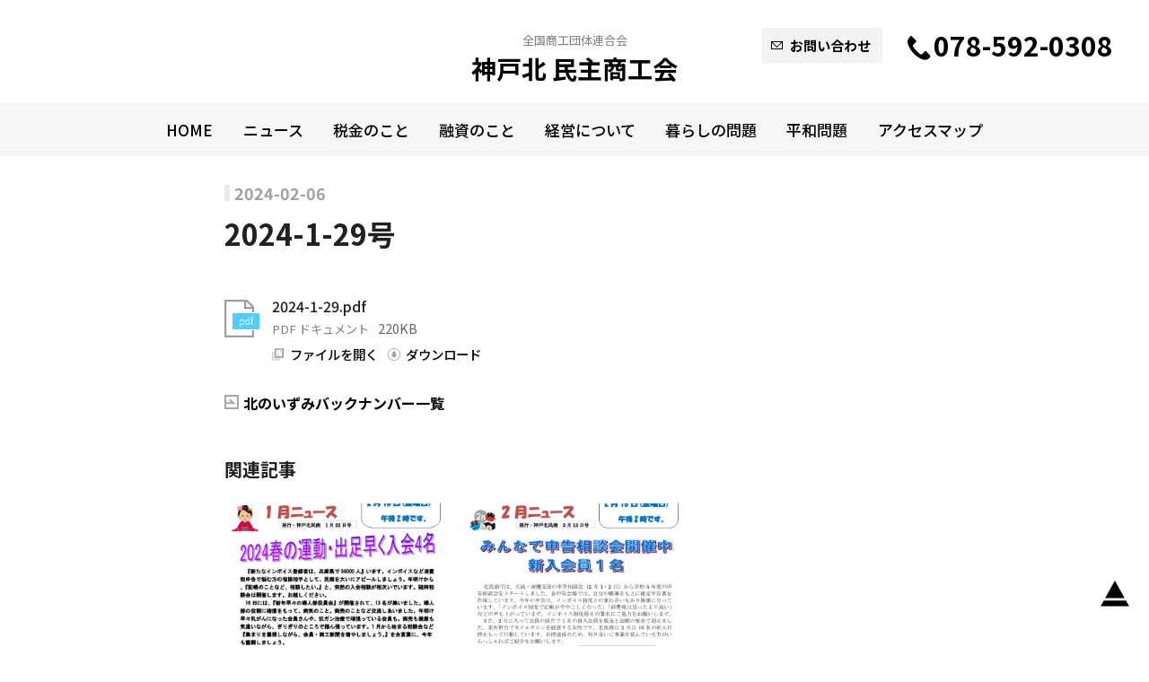

--- FILE ---
content_type: text/html; charset=UTF-8
request_url: https://kobekita-minsho.com/article/c/arti2024020658165/
body_size: 9991
content:
<!doctype html>
<html lang="jp">
	<head prefix="og: http://ogp.me/ns# fb: http://ogp.me/ns/fb# website: http://ogp.me/ns/website#">
		<meta charset="UTF-8">
		<meta name="robots" content="index,follow,noydir"><meta name="viewport" content="width=device-width,initial-scale=1.0"><meta name="format-detection" content="email=no,telephone=no,address=no"><meta http-equiv="X-UA-Compatible" content="IE=edge"><meta name="author" content="神戸北民主商工会"><meta name="copyright" content="&copy;2026 Kobe Kita Minshu Shoukoukai"><meta name="description" content=""><meta name="host" content="kobekita-minsho.com">
<meta property="og:url" content="https://kobekita-minsho.com/article/c/arti2024020658165/"><meta property="og:type" content="article"><meta property="og:title" content="2024-1-29号 | 神戸北民主商工会"><meta property="og:site_name" content="Kobe Kita Minshu Shoukoukai"><meta property="og:image" content="https://kobekita-minsho.com/share/im/img_ogp-face1200px.jpg?fv=0">

<meta name="twitter:card" content="summary"><meta name="twitter:title" content="2024-1-29号 | 神戸北民主商工会"><meta name="twitter:image" content="https://kobekita-minsho.com/share/im/img_ogp-face640px.jpg?fv=0">
<title>2024-1-29号 | 神戸北民主商工会</title>
<link rel="stylesheet" href="https://fonts.googleapis.com/css2?family=Noto+Serif+JP:wght@400;600&amp;display=swap"><link rel="stylesheet" href="https://fonts.googleapis.com/css2?family=Noto+Sans+JP:wght@300;400;500;700&amp;display=swap"><link rel="stylesheet" href="/share/css/core.css?fv=0.1"><link rel="stylesheet" href="/share/css/component/header.css?fv=0.1"><link rel="stylesheet" href="/share/css/component/header-smp.css?fv=0.6"><link rel="stylesheet" href="/share/css/stage.css?fv=0.1"><link rel="stylesheet" href="/share/css/gadget.css"><link rel="stylesheet" href="/article/ui/list.css">
<script src="/share/script/g-tagmanager.js" data-gtmid="GTM-KLF7XGG"></script><script src="//ajax.googleapis.com/ajax/libs/jquery/3.4.1/jquery.min.js"></script><script src="//cdnjs.cloudflare.com/ajax/libs/jquery-easing/1.4.1/jquery.easing.min.js"></script><script src="/share/script/lazyload/lazyload.min.js"></script><script src="/share/script/lib_device.js"></script><script src="/share/script/site.js?fv=0.1"></script><script src="/article/lib/list.js"></script>
		<link rel="stylesheet" href="/article/ui/cms-share.css?rel=1">
		<link rel="stylesheet" href="/article/ui/article.css">
		<link rel="stylesheet" href="/article/ui/flow.css">
		<link rel="stylesheet" href="/article/ui/relations.css">
		<link rel="stylesheet" href="/article/ui/linkArticles.css">
		<link rel="stylesheet" href="/article/ui/filelink.css?rel=1">
		<script src="/article/ui/article.js?rel=0.2"></script>
		<script src="/article/ui/flow.js?rel=0.2"></script>
	</head>
	<body>
		<header id="smpHead" class="only-smp">
	<a class="lgm" href="/">
		<i>全国商工団体連合会</i>
		<b>神戸北民主商工会</b>
	</a>
	<nav class="touchnavi">
		<a class="menu" href="javascript:void(0);" onclick="siteSmpMenu(); return false;"><b class="ty">MENU</b></a>
	</nav>
	<nav id="smpMenuList" data-opend="">
	<div class="head">
		<a class="close" href="javascript:void(0);" onclick="siteSmpMenu(); return false;">×</a>
	</div>
	<a href="/article/">ニュース</a>
	<a href="/c-tax/">税金のこと</a>
	<a href="/c-loan/">融資のこと</a>
	<a href="/c-management/">経営について</a>
	<a href="/c-living/">暮らしの問題</a>
	<a href="/c-peace/">平和問題</a>
	<div class="subcontents menuwrap">
		<a href="/c-sub/kyosai/">共済について</a>
		<a href="/c-sub/woman/">婦人部について</a>
		<a href="/c-sub/youth/">青年部について</a>
		<a href="/c-sub/brave/">勇気の会について</a>
		<a href="/article/index/cat00011">北のいずみ</a>
		<a href="/guide/links/">リンク</a>
	</div>
	<a href="/access/">アクセスマップ</a>
	<a href="/reception/contact/">お問い合わせ</a>
	<a class="icn phone" href="tel:0785920308">078-592-0308</a>
</nav></header><header id="sitehead" class="only-wide cfix">
	<a class="lgm" href="/">
		<i>全国商工団体連合会</i>
		<b>神戸北 民主商工会</b>
	</a>
	<nav class="menus">
		<a href="/">HOME</a>
		<a href="/article/">ニュース</a>
		<a href="/c-tax/">税金のこと</a>
		<a href="/c-loan/">融資のこと</a>
		<a href="/c-management/">経営について</a>
		<a href="/c-living/">暮らしの問題</a>
		<a href="/c-peace/">平和問題</a>
		<a href="/access/">アクセスマップ</a>
	</nav>
	<nav id="contactNavigation">
		<a class="contact" href="/reception/contact/">お問い合わせ</a>
		<a class="icn phone inlabel" href="tel:0785920308"><img src="/share/im/mrk_call.svg" alt="phone">078-592-0308</a>
	</nav>
</header>		
				
				
		<pre id="meta" class="meta-node">{
    "image": {
        "eyecatch": {
            "S": "\/article\/depot\/arti2024020658165\/eyecatch-S.jpg?ud=1707205005",
            "M": "\/article\/depot\/arti2024020658165\/eyecatch-M.jpg?ud=1707205005",
            "L": "\/article\/depot\/arti2024020658165\/eyecatch-L.jpg?ud=1707205005"
        },
        "im": []
    },
    "imageAlias": {
        "eyecatch": "\/article\/depot\/arti2024020658165\/eyecatch-L.jpg?ud=1707205005"
    },
    "improp": {
        "IDs": []
    }
}</pre>
		
		<article id="content" class="page-wrap">
			<time class="fnt-en">2024-02-06</time>
			<h1 class="">2024-1-29号</h1>
			<p class="t">
							</p>
			
			<ul class="filelinks flexbox">
			<li>
				<div class="cell-wrap" data-linktype="article" data-filetype="document">
			<a class="mrk" href="/article/depot/arti2024020658165/fi2024020688642.pdf?tsp=1707204803" target="_blank"><i>pdf</i></a>
			<div class="stat-wrap">
				<div class="info">
					<i class="title">2024-1-29.pdf</i>
					<b class="filetype">PDF ドキュメント</b>
					<span class="bytesize">
						220<dfn>KB</dfn>
					</span>
				</div>
				<nav>
					<a class="view" href="/article/depot/arti2024020658165/fi2024020688642.pdf?tsp=1707204803" target="_blank">ファイルを開く</a>
					<a class="dl" href="/article/file.php?id=arti2024020658165&amp;fid=fi2024020688642&amp;tsp=1707204803">ダウンロード</a>
				</nav>
			</div>
		</div>
			</li>
	</ul>
			
			<nav class="links cl-gr">
				<a class="category" href="/article/index/cat00011">北のいずみバックナンバー一覧</a>
			</nav>
		</article>
		
				
				<section id="areaLinkArticles" class="page-wrap">
			<div class="section-title">
				<h2 class="-fnt-en">関連記事</h2>
			</div>
			<ul id="linkArticles" class="flexbox">
												<li data-rid="arti202402065368">
					<a class="thmb" href="/article/c/arti202402065368/" title="2024-1-22号">
						<img src="/share/im/ui_dummy.png" class="lazyload" alt="2024-1-22号" data-src="/article/depot/arti202402065368/eyecatch-L.jpg">
					</a>
					<h3 class="title">
						<a href="/article/c/arti202402065368/">2024-1-22号</a>
					</h3>
				</li>
												<li data-rid="arti2024020646441">
					<a class="thmb" href="/article/c/arti2024020646441/" title="2024-2-12号">
						<img src="/share/im/ui_dummy.png" class="lazyload" alt="2024-2-12号" data-src="/article/depot/arti2024020646441/eyecatch-L.jpg">
					</a>
					<h3 class="title">
						<a href="/article/c/arti2024020646441/">2024-2-12号</a>
					</h3>
				</li>
							</ul>
		</section>
				
		<section id="viewer" data-opened="">
			<nav>
				<a class="closer" href="javascript:void(0);" onclick="artcLibImageView(); return false;"></a>
							</nav>
			<article>
				<h1></h1>
				<p class="description"></p>
			</article>
			<div id="viewImage" data-loading="false"></div>
		</section>
		
		<footer id="sitefoot">
	<nav id="subcmenus" class="wide-bind">
		<ul class="flexbox">
			<li><a href="/c-sub/kyosai/">共済について</a></li>
			<li><a href="/c-sub/woman/">婦人部について</a></li>
			<li><a href="/c-sub/youth/">青年部について</a></li>
			<li><a href="/c-sub/brave/">勇気の会について<i>クレ・サラ</i></a></li>
			<li><a href="/article/index/cat00011">北のいずみ</a></li>
			<li><a href="/guide/links/">リンク</a></li>
		</ul>
	</nav>
	
	<section class="contact-group">
		<div class="hgroup wide-bind">
			<h3>お問い合わせはこちらから</h3>
			<p>お気軽にご相談・ご連絡下さい。</p>
		</div>
		<nav>
			<a class="email" href="/reception/contact/">
				<img src="/share/im/mrk_mail02-wh.svg" alt="EMAIL">メールでお問い合わせ
			</a>
			<a class="phone" href="tel:0785920308">
				<img src="/share/im/mrk_call-white.svg" alt="phone">078-592-0308			</a>
		</nav>
	</section>
	
	<nav class="footmenu only-wide">
		<a href="/">Home</a>
		<a href="/article/">ニュース</a>
		<a href="/c-tax/">税金のこと</a>
		<a href="/c-loan/">融資のこと</a>
		<a href="/c-management/">経営について</a>
		<a href="/c-living/">暮らしの問題</a>
		<a href="/c-peace/">平和問題</a>
		<a href="/access/">アクセスマップ</a>
	</nav>
	
	<section class="elm">
		<div class="names">
			<mark><img src="/share/im/lgm_zsr.png" alt="全国商工団体連合会"></mark>
			<a class="lgm" href="/">
				<i>全国商工団体連合会</i>
				<b>神戸北 民主商工会</b>
			</a>
		</div>
		<small>&copy; 2026 Kobe Kita Minshu Shoukoukai</small>
	</section>
	<div class="controls">
		<a class="pagetop" href="javascript:void(0);" onclick="dvScroll(); return false;"><img src="/share/im/nv_pagetop.svg" alt="nv_pagetop"></a>
	</div>
</footer>		<pre id="metaui" class="meta-node">{
    "header": {
        "enableFix": {
            "wide": false,
            "smp": true
        },
        "enableMinimamHeight": false,
        "minimamHeightScale": 0.0,
        "scalingAnimSec": 0.3
    }
}</pre>

<!-- Google Tag Manager (noscript) -->
<noscript>
	<iframe src="https://www.googletagmanager.com/ns.html?id=GTM-KLF7XGG" height="0" width="0" style="display:none;visibility:hidden"></iframe>
</noscript>
	</body>
</html>


--- FILE ---
content_type: text/css
request_url: https://kobekita-minsho.com/share/css/core.css?fv=0.1
body_size: 3634
content:
@charset "UTF-8";
* {
	margin: 0;
	padding: 0;
	box-sizing: border-box;
	background-repeat: no-repeat;
	font-style: normal;
	font-weight: normal;
	line-height: 1em;
}
body {
	text-decoration: none;
	line-height: 1em;
	font-size: 12px;
}
body {
	font-family: "Lucida Grande","Segoe UI",sans-serif;
}
input,textarea,button {
	font-family: inherit;
	outline: 0;
}
h1,h2,h3,h4,h5,h6 {
	line-height: 1em;	
	margin-bottom: 1em;
}
h1 {
	font-weight: bold;
}
h2,h3 {
	font-weight: 500;
}

a {
	text-decoration: none;
	-webkit-tap-highlight-color:rgba(0,0,0,0);
}
a:focus {
	outline: none;
}
.client .name {
	font-size: inherit;
}
pre,code,kbd,samp,tt {
	font-family: monospace;
	line-height: 100%;
}
ul, ol {
	list-style-position: inside;
	list-style-type: none;
}
li {
	
}
img {
	border: none;
	vertical-align:middle;
	max-width: 100%;
	height: auto;
}
article {
	/*word-break: break-all;*/
	word-wrap: break-word;
	overflow-wrap: break-word;
}
table {
	border-collapse: separate;
}
select,button {
	vertical-align: middle;	
}
label {
	cursor: pointer;
	vertical-align: middle;	
}
label input[type="checkbox"],
label input[type="radio"] {
	margin-right: 0.2em;
}
input[type="text"] {
	vertical-align: middle;
}
input[type="checkbox"],
input[type="radio"],
input[type="file"]
input[type="button"],
input[type="submit"],
button {
	cursor: pointer;
}
fieldset {
	border: none;
}
legend {
	display: block;
}
button {
	outline: 0;
	font-size: inherit;
}
ins, del {
	text-decoration: none;
}
details {
	
}
details > summary {
	cursor: pointer;
	outline: 0;
	-webkit-user-select: none;
	-moz-user-select: none;
	-ms-user-select: none;
	user-select: none;
}
mark {
	color: inherit;
	background-color: transparent;
}
.hidden {
	display: none;
}
.meta-node {
	display: none;
	visibility: hidden;
}

img.fullwide,
canvas.fullwide {
	width: 100%;
	height: auto;
	max-width: 100%;
}
.bind {
	margin-left: auto;
	margin-right: auto;
}
.cfb {
	clear: both;
}
.cfix:before,.cfix:after {
    content: " ";
    display: table;
}
.cfix:after {
	clear: both;
}
.cfix {
	zoom:1;
}
@media only screen and (min-width:800px) {
	.cfix-wide:before,.cfix-wide:after {
	    content: " ";
	    display: table;
	}
	.cfix-wide:after {
		clear: both;
	}
	.cfix-wide {
		zoom:1;
	}
}
/*divide*/
.div-L {
	width: 50%;
	float: left;
}
.div-R {
	width: 50%;
	float: right;
}
@media only screen and (max-width:799px) {
	/*divide*/
	.cfix-wide .div-L,
	.cfix-wide .div-R {
		width: auto;
		float: none;
	}
}

/*textile*/
.align-c {
	text-align: center;
}
.align-l {
	text-align: left;
}
.align-r {
	text-align: right;
}

.flexbox {
	display: -webkit-box;
	display: -moz-box;
	display: -ms-box;
	display: -webkit-flexbox;
	display: -moz-flexbox;
	display: -ms-flexbox;
	display: -webkit-flex;
	display: -moz-flex;
	display: -ms-flex;
	display: flex;
	-webkit-box-lines: multiple;
	-moz-box-lines: multiple;
	-webkit-flex-wrap: wrap;
	-moz-flex-wrap: wrap;
	-ms-flex-wrap: wrap;
	flex-wrap: wrap;
}

/*responsive*/
@media only screen and (max-width:639px) {
	.only-wide {
		display: none;
	}
}
@media only screen and (min-width:640px) and (max-width:1023px) {
	.only-smp {
		display: none;
	}
}
@media screen and (min-width:1024px) {
	.only-smp {
		display: none;
	}
}

/*animation*/
/*.efx.fadein {
    animation-name: fadeIn;
    animation-duration: 0.6s;
    animation-timing-function: ease-out;
}
.efx.fadeout {
    animation-name: fadeOut;
    animation-duration: 0.6s;
    animation-timing-function: ease-out;
}*/
@keyframes fadeIn {
	0% {
		opacity: 0;
	}
	100% {
		opacity: 1.0;
	}
}
@keyframes fadeOut {
	0% {
		opacity: 1.0;
	}
	100% {
		opacity: 0;
	}
}

/*html5*/
article, aside, figure, footer, header, hgroup, nav, section {
	display: block;
}





--- FILE ---
content_type: text/css
request_url: https://kobekita-minsho.com/share/css/component/header.css?fv=0.1
body_size: 2035
content:
.header-blank-wide {
	display: block;
	height: var(--header-height-wide);
}
#sitehead {
	text-align: center;
	background-color: #fff;
	padding: 0;
	padding-bottom: 0;
}
#sitehead.fixed {
	position: fixed;
	z-index: 20;
	top: 0px;
	left: 0px;
	width: 100%;
}
/**/
#sitehead .lgm {
	display: inline-block;
	margin-bottom: 1.6em;
	padding-top: 2.4em;
}
#sitehead .lgm > i {
	display: block;
	font-size: 13px;
	line-height: 1em;
	margin-bottom: 0.8em;
	opacity: 0.5;
}
#sitehead .lgm > b {
	display: block;
	font-size: 28px;
	line-height: 1em;
	font-weight: 600;
	letter-spacing: 0em;
}

/**/
#sitehead nav {
	
}
#sitehead nav > a {
	font-size: 17px;
	font-weight: 500;
	color: #000;
	line-height: 1.1em;
	display: inline-block;
	padding: 0.6em 0.8em;
	vertical-align: middle;
}
#sitehead nav.menus > a {
	border-radius: 0.3em;
	border: solid 1px transparent;
	transition: all 0.4s;
}
#sitehead nav > a:first-child {
	margin-left: 0;
}
#sitehead nav > a:last-child {
	
}
#sitehead nav.menus > a:hover {
	background-color: #fff;
	border-color: #f1f1f1;
	transition: all 0.0s;
}
#sitehead nav a.icn {
	
}
#sitehead nav a.icn img {
	width: 1.6em;
	height: auto;
}
#sitehead nav a.icn.inlabel img {
	margin-right: 0.1em;
	vertical-align: -0.12em;
}
#sitehead nav.menus {
	background-color: #f6f6f6;
	border-top: solid 1px;
	border-bottom: solid 1px;
	border-color: #f2f2f2;
	padding: 0.5em 0;
}
/**/
#contactNavigation {
	position: absolute;
	z-index: 10;
	top: 1em;
	right: 1em;
}
#contactNavigation .contact {
	background-image: url(/share/im/mrk_mail02-bl.svg);
	background-position: left 0.6em center;
	background-size: auto 0.6em;
	background-repeat: no-repeat;
	background-color: #f3f3f3;
	font-size: 15px;
	font-weight: 600;
	line-height: 1.1em;
	padding: 0.7em 0.8em;
	border-radius: 0.2em;
	border: solid 1px #eee;
	padding-left: 2.0em;
}
#contactNavigation .contact:hover {
	background-color: #fff;
}
#contactNavigation .phone {
	font-size: 30px;
	font-weight: 600;
}
#contactNavigation a.icn.phone img {
	width: 0.88em;
}
@media only screen and (max-width:1160px){
	#contactNavigation {
		position: static;
	}
}


--- FILE ---
content_type: text/css
request_url: https://kobekita-minsho.com/share/css/component/header-smp.css?fv=0.6
body_size: 3274
content:
.header-blank-smp {
	display: block;
	height: var(--header-height-smp);
}
/**/
#smpHead {
	text-align: center;
	padding: 1em 0;
	padding-bottom: 1.4em;
	z-index: 50;
	top: 0;
	left: 0;
	width: 100%;
	background-color: #fff;
}
#smpHead.fixed {
	position: fixed;
	z-index: 20;
	top: 0px;
	left: 0px;
	width: 100%;
}
#smpHead .lgm {
	display: inline-block;
	text-align: center;
}
#smpHead .lgm > i {
	display: inline-block;
	font-size: 12px;
	line-height: 1em;
	margin-bottom: 0.8em;
	opacity: 0.5;
}
#smpHead .lgm > b:before {
	content: "\000A";
	white-space: pre;
}
#smpHead .lgm > b {
	display: inline;
	font-size: 20px;
	line-height: 1em;
	font-weight: 600;
	letter-spacing: 0em;
}
#smpHead .touchnavi {
	position: absolute;
	z-index: 5;
	top: 0;
	right: 0;
	padding: 1.5em 1.5em;
	width: auto;
}
#smpHead .touchnavi a.ig {
	background-image: url(../../im/mrk_ig.svg);
}
#smpHead .touchnavi a.menu {
	background-image: url(../../im/nv_menu.svg);
}

/**/
#smpHeadTrans {
	position: fixed;
	z-index: 50;
	top: 0;
	left: 0;
	width: 100%;
}
.touchnavi {
	text-align: right;
	width: 100%;
	padding: 0.2em 0.36em;
	font-size: 1em;
	z-index: 0;
}
.touchnavi a {
	position: relative;
	z-index: 0;
	display: inline-block;
	vertical-align: middle;
	width: 32px;
	height: 32px;
	margin: 0 0.1em;
	background-position: center center;
	background-size: contain;
}
.touchnavi a > .ty {
	position: absolute;
	z-index: 5;
	display: inline-block;
	bottom: -15px;
	left: -1px;
	letter-spacing: 0.14em;
	font-size: 10px;
	line-height: 1em;
	font-weight: 600;
	text-align: center;
	color: #000000;
}
#smpHeadTrans .touchnavi a {
	width: 1em;
	height: 1em;
	margin: 0 0em;
}
#smpHeadTrans .touchnavi a.ig {
	background-image: url(../../im/mrk_ig-drop.svg);
}
#smpHeadTrans .touchnavi a.menu {
	background-image: url(../../im/nv_menu-drop.svg);
}

/**/
#smpMenuList {
	text-align: left;
	display: none;
	width: 60vw;
	position: fixed;
	z-index: 100;
	height: 100%;
	overflow: auto;
	top: 0;
	right: 0;
	border-left: solid 10px #55c6ff;
	background-color: rgba(255, 255, 255, 1);
	box-shadow: 0px 0px 10vw rgba(0,0,0,0.17);
}
#smpMenuList[data-opend="true"] {
	display: block;
}
#smpMenuList > a,
#smpMenuList .menuwrap > a {
	display: block;
	font-size: 4.2vw;
	font-weight: bold;
	text-transform: uppercase;
	padding: 1em 0.8em;
	color: #000;
	border-bottom: solid 1px rgba(0, 0, 0, 0.08);
}
#smpMenuList a.icn {
	background-size: auto 1em;
	background-position: 0.7em center;
	padding-left: 2.2em;
}
#smpMenuList a.phone {
	background-image: url(/share/im/mrk_call.svg);
}
#smpMenuList a.ig {
	background-image: url(/share/im/mrk_ig.svg);
}
#smpMenuList a.locate {
	background-image: url(/share/im/mrk_locate.svg);
	background-position-x: 0.8em;
}
#smpMenuList a.secure {
	background-image: url(/share/im/mrk_secure.svg);
}
#smpMenuList a.icn img {
	width: 1.6em;
	height: auto;
}
#smpMenuList a.icn.inlabel {
	padding-left: 0.7em;
}
#smpMenuList a.icn.inlabel img {
	margin-right: 0.4em;
	vertical-align: -0.1em;
	width: 1.0em;
}

#smpMenuList .head {
	padding: 0em 1.2em;
	padding-top: 2em;
}
#smpMenuList .head > a {
	display: inline-block;
	text-align: center;
}
#smpMenuList .head .lgm > img {
	width: 27vw;
	height: auto;
}
#smpMenuList .head .close {
	position: absolute;
	z-index: 5;
	font-size: 44px;
	line-height: 1em;
	color: #9d9d9d;
	top: 8px;
	right: 8px;
}



--- FILE ---
content_type: text/css
request_url: https://kobekita-minsho.com/share/css/stage.css?fv=0.1
body_size: 7459
content:
:root {
	--ui-bottom-tall: 0; 
	--ui-lastscroll-top: 0;
	--header-height-wide: 0px;
	--header-height-smp: 0px;
	--footer-bg-color: #f4f4f4;
}
html,body {
	width: 100%;
	height: 100%;
	font-size: 16px;
	line-height: 1em;
}
body {
	background-color: #fff;
	color: #212121;
	font-family: 'Noto Sans JP', sans-serif;
	z-index: 0;
}
a:link,a:visited {
	color: #000;
}
a:hover {
	color: #191919;
}
a:active {
	color: #000000;
}
.im-wide {
	width: 100%;
	height: auto;
}
.align-L {
	text-align: left;
}
.align-C {
	text-align: center;
}
.align-R {
	text-align: right;
}

/**/
.fnt-en {
	font-weight: bold;
	text-transform: uppercase;
}
h1 {
	font-size: 140%;
	line-height: 1.5em;
	margin-bottom: 0.6em;
}
@media only screen and (min-width:640px) {
	h1 {
		font-size: 180%;
	}
}
h2 {
	font-size: 130%;
	font-weight: 600;
	line-height: 1.4em;
	margin-bottom: 0.8em;
}
h3 {
	font-size: 106%;
	font-weight: bold;
	line-height: 1.5em;
	margin-bottom: 0.5em;
}
p {
	line-height: 1.8em;
}
.wrap {
	margin-left: auto;
	margin-right: auto;
}

/**/
.wide-bind {
	padding: 1.4em;
	margin-left: auto;
	margin-right: auto;
}
@media only screen and (min-width:1024px) {
	.wide-bind {
		padding: 0;
		max-width: 800px;
		margin-left: auto;
		margin-right: auto;
	}
}
@media only screen and (min-width:800px) {
	.div2colum.cfix-wide .div-L {
		padding-right: 0.8em;
	}
	.div2colum.cfix-wide .div-R {
		padding-left: 0.8em;
	}
}
@media only screen and (max-width:799px) {
	.cfix-wide .div-L {
		margin-bottom: 1.4em;
	}
}

/**/
.margin-bot {
	margin-bottom: 1em;
}
.margin-bot-section {
	margin-bottom: 2em;
}
.margin-bot-off {
	margin-bottom: 0 !important;
}
.wrap-pad {
	padding: 1.4em;
}
.pad-bot-off {
	padding-bottom: 0;
}

/**/
article.c {
	padding: 1.4em;
}
.hgroup h1 {
	margin-bottom: 0.6em;
}
.hgroup .entitle {
	display: block;
	font-size: 4.8vw;
	line-height: 1em;
	font-weight: bold;
	text-transform: uppercase;
}
@media only screen and (min-width:640px) {
	.hgroup .entitle {
		font-size: 36px;
	}
}

/**/
.mainvis {
	text-align: center;
	position: relative;
	z-index: 0;
}
.mainvis .cover {
	position: absolute;
	z-index: 5;
	width: 100%;
	height: 100%;
}
.mainvis .bgi {
	width: 100%;
	max-width: 100%;
	height: auto;
}
.mainvis .bgi {
	max-width: 1200px;
	height: auto;
}
.mainvis.fullwide .bgi {
	max-width: none;
}
.mainvis .copy {
	font-size: 4.8vw;
	font-weight: 400;
	line-height: 1em;
	letter-spacing: 0.2em;
	color: #000;
	text-shadow: 0 0 4px #fff;
	-webkit-text-stroke: 0px #fff;
	text-stroke: 0 #fff;
	display: inline-block;
	margin-top: 4vw;
}
@media only screen and (min-width:640px) {
	.mainvis .copy {
		font-size: 40px;
		margin-top: 1.4em;
	}
}

/**/
main {
	padding-top: 2em;
	padding-bottom: 2em;
}
main > article,
main > section {
	margin-bottom: 2.6em;
}
main > article:last-child,
main > section:last-child {
	margin-bottom: 0;
}

/**/
article ul {
	margin-bottom: 1em;
}
article ul:last-child {
	margin-bottom: 0;
}

/**/
.list-colums {
	padding-top: 1.6em;
}
.list-colums li {
	margin-bottom: 1.6em;
}
.list-colums li:last-child {
	margin-bottom: 0;
}
.list-colums .title {
	font-size: 100%;
	font-weight: 600;
	color: #0067c8;
	border-bottom: solid 2px #9bd5ff;
	padding-bottom: 0.6em;
	margin-bottom: 0.6em;
}
.list-colums p {
	font-size: 90%;
	line-height: 1.5em;
}
@media only screen and (min-width:640px) {
	.list-colums .title {
		font-size: 18px;
	}
	.list-colums p {
		font-size: 15px;
		line-height: 1.7em;
	}
}

/**/
footer#sitefoot {
	text-align: center;
	padding-top: 0em;
	padding-bottom: 3em;
}
#sitefoot .shortcut {
	padding: 2.4em 0;
}
#sitefoot .shortcut a {
	display: inline-block;
	margin: 0 0.6em;
}
#sitefoot .shortcut a > img {
	width: auto;
	height: 2em;
}
#sitefoot .shortcut a:hover {
	opacity: 0.6;
}
#sitefoot .elm {
	text-align: center;
}
#sitefoot .names mark {
	display: inline-block;
	margin-bottom: 1em;
}
#sitefoot .names mark img {
	width: 5em;
	height: auto;
}
#sitefoot a.lgm {
	display: block;
}
#sitefoot a.lgm i {
	display: block;
	font-size: 70%;
	line-height: 1em;
	margin-bottom: 0.6em;
	opacity: 0.6;
}
#sitefoot a.lgm b {
	display: block;
	font-size: 100%;
	line-height: 1em;
	font-weight: 600;
}
#sitefoot small {
	margin-top: 2em;
	display: block;
	font-size: 8px;
	line-height: 1em;
	color: #adadad;
}
#sitefoot .controls {
	position: fixed;
	z-index: 1;
}
#sitefoot .pagetop {
	display: inline-block;
	position: fixed;
	z-index: 10;
	right: 0;
	padding-right: 1.4em;
	bottom: 44px; /* fallback for enviroment can't use calc & env function */
	bottom: calc(env(safe-area-inset-bottom) + 44px);
}
#sitefoot .pagetop > img {
	width: 2em;
	height: auto;
}

#sitefoot .footmenu {
	padding-top: 1em;
	padding-bottom: 3em;
}
#sitefoot .footmenu a {
	font-size: 14px;
	line-height: 1em;
	display: inline-block;
	vertical-align: top;
	padding: 0.4em 0.8em;
	color: #000;
}
#sitefoot .footmenu a:hover {
	color: #aaa;
}

/**/
#subcmenus {
	border-bottom: solid 3px #eee;
	margin-bottom: 4em;
}
#subcmenus li {
	width: 100%;
	margin-bottom: 0;
}
#subcmenus a {
	background-image: url(/share/im/nv_arrow-gr.svg);
	background-size: auto 1em;
	background-position: left 1em center;
	font-size: 4vw;
	font-weight: 600;
	display: block;
	color: #000;
	padding: 1em 0;
	padding-left: 0em;
	border-top: solid 3px #eee;
	width: 100%;
}
#subcmenus a:hover {
	background-image: url(/share/im/nv_arrow.svg);
	color: #000;
}
#subcmenus a > i {
	display: inline-block;
	vertical-align: 0.2em;
	background-color: #666;
	color: #fff;
	border-radius: 5em;
	padding: 0.6em 0.8em;
	font-size: 52%;font-weight: 600;
	line-height: 1em;
	margin-left: 0.5em;
}
@media only screen and (min-width:640px) {
	#subcmenus {
		margin-top: 3em;
		border-bottom: none;
	}
	#subcmenus ul {
		margin: 0 -0.2em;
	}
	#subcmenus li {
		width: 33.33%;
		padding: 0 0.2em;
	}
	#subcmenus li > a {
		font-size: 18px;
		display: block;
		text-align: left;
		padding-left: 1.8em;
		border-top: solid 3px #eee;
		background-position: left top 1.08em;
	}
}
@media only screen and (max-width:639px) {
	#subcmenus {
		padding-left: 0;
		padding-right: 0;
		padding-bottom: 0;
	}
}

/**/
.contact-group {
	margin-bottom: 2em;
}
.contact-group .hgroup {
	text-align: left;
	padding: 0.8em;
	padding-left: 25%;
	background-image: url(/share/im/ill_contact.png);
	background-size: contain;
	background-position: left 8% center;
}
.contact-group h3 {
	font-size: 4.6vw;
	margin-bottom: 0.1em;
}
.contact-group p {
	font-size: 3.8vw;
}
.contact-group nav {
	
}
.contact-group nav a {
	display: block;
	color: #fff;
	background-color: #666;
	padding: 20px 10px;
	text-align: center;
	font-size: 4.2vw;
	font-weight: 500;
}
.contact-group nav a > img {
	width: 22px;
	height: auto;
	margin-right: 8px;
}
.contact-group nav a.email {
	background-color: #153562;
}
.contact-group nav a.phone {
	background-color: #23afee;
	font-size: 5.4vw;
}
@media only screen and (min-width:640px) {
	.contact-group .hgroup {
		padding-left: 248px;
		background-position: left 90px center;
	}
	.contact-group h3 {
		font-size: 26px;padding-top: 2em;margin-bottom: 0.2em;
	}
	.contact-group p {
		font-size: 20px;padding-bottom: 1em;
	}
	.contact-group nav a {
		font-size: 20px;
	}
	.contact-group nav a > img {
		width: 22px;
	}
	.contact-group nav a.phone {
		font-size: 32px;pointer-events: none;
	}
}

/*modal*/
[data-modalnode="true"] {
	-webkit-overflow-scrolling: touch;
}
body[data-ismodal="true"]{
	overflow: hidden;
}
body[data-ismodal="true"] > * {
	filter: blur(2px);
}
body[data-ismodal="true"] > [data-modalnode="true"]{
	filter: blur(0);
}


--- FILE ---
content_type: text/css
request_url: https://kobekita-minsho.com/share/css/gadget.css
body_size: 4213
content:
.font-g3 {
	font-family: 'Noto Sans JP', sans-serif;
}
.font-mi {
	font-family: 'Noto Serif JP', serif;
}

/**/
.divide-minidot {
	text-align: center;
	padding: 2em 0;
	width: 100%;
}
.divide-minidot i {
	display: inline-block;
}
.divide-minidot i,
.divide-minidot::before,
.divide-minidot::after {
	width: 0.3em;
	height: 0.3em;
	line-height: 0;
	background-color: #e7e7e7;
	border-radius: 50%;
	content: "";
	margin: 0 0.6em;
	display: inline-block;
}

/*link*/
a.text-link {
	display: inline-block;
	background-image: url(/share/im/nv_arrow.svg);
	background-repeat: no-repeat;
	background-size: 1em auto;
	padding-left: 1.4em;
	box-sizing: border-box;
	margin-left: 0.3em;
	margin-right: 0.3em;
	vertical-align: 0em;
}

/*ul*/
ul li,
ol li {
	line-height: 1.5em;
	margin-bottom: 0.5em;
}
ul li:nth-last-of-type(1),
ol li:nth-last-of-type(1){
	margin-bottom: 0;
}
ul.list {
	list-style: none;
	margin-left: 0em;
	padding-left: 1.4em;
}
ul.list li {
	padding-left: 0em;
	font-weight: 500;
}
ul.list li::before {
	content: "";
	display: inline-block;
	margin-left: -1.3em;
	margin-right: 0.6em;
	line-height: 0;
	width: 0.8em;
	height: 0.8em;
	box-sizing: border-box;
	border: none;
	border-top-color: rgba(121, 121, 121, 0.2);
	vertical-align: -0.1em;
	background-color: rgba(0, 0, 0, 1);
	font-family: sans-serif;
	border-radius: 0;
}
ul.list.circle {
	list-style: none;
	margin-left: 0em;
	padding-left: 1.2em;
}
ul.list.circle li::before {
	width: 0.62em;
	height: 0.6em;
	border-radius: 20em;
	margin-left: -1.2em;
	vertical-align: 0.1em;
	background-color: rgba(235, 235, 235, 1);
}

/**/
ul.notice {
	padding-left: 1.0em;
}
ul.notice li::before {
	content: "※";
	line-height: 1em;
	margin-left: -0.9em;
	margin-right: 0.4em;
	vertical-align: 0em;
	background-color: transparent;
	font-family: inherit;
	font-size: 100%;
	opacity: 0.7;
}
sup {
	margin: 0 0.2em;
}
sup.notice::before {
	content: "※";
	margin-right: 0.1em;
	opacity: 0.7;
}

/*dl*/
.summary-dls {
	display: table;
	width: 100%;
	margin-bottom: 1em;
}
.summary-dls > dl {
	display: table-row;
}
.summary-dls > dl dt,
.summary-dls > dl dd {
	display: table-cell;
	padding: 0.4em 0em;
}
.summary-dls > dl dt {
	color: #838383;
	white-space: nowrap;
}
.summary-dls.div2 > dl dt {
	width: 50%;
	text-align: right;
	white-space: normal;
}
.summary-dls > dl dd {
	width: auto;
	text-align: left;
	font-weight: 500;
}

/*nav links*/
nav.links {
	margin-left: 0em;
	padding-left: 0em;
	list-style: none;
}
nav.links a {
	display: list-item;
	padding-top: 0.8em;
	padding-left: 0em;
	line-height: 1.5em;
	font-weight: bold;
}
nav.links a::before {
	content: "";
	display: inline-block;
	line-height: 1em;
	background-image: url(/share/im/nv_arrow-gr.svg);
	background-repeat: no-repeat;
	background-size: 1em auto;
	width: 1em;
	height: 1em;
	box-sizing: border-box;
	font-family: sans-serif;
	margin-right: 0.3em;
	vertical-align: 0em;
	color: rgba(0, 0, 0, 1);
}

/*nav blockmenu*/
nav.blockmenu {
	
}
nav.blockmenu a {
	display: block;
	margin-top: 3px;
}
nav.blockmenu *:first-child {
	margin-top: 0em;
}
nav.blockmenu.enable-topmrg *:first-child {
	margin-top: 3px;
}

/*bt*/
a.bt,
button.bt {
	display: inline-block;
	line-height: 1.4em;
	padding: 0.7em 1em;
	font-weight: bold;
	text-align: center;
	border-radius: 2px;
	color: #fff;
	background-color: #353535;
	background-position: left 0.8em center;
	background-size: auto 1em;
	background-repeat: no-repeat;
	transition: all 0.3s;
}
button.bt {
	border: none;
}
.bt.fsize-smart {
	font-size: 22px;
}
.bt.block {
	display: block;
}
.bt.silver {
	color: #000;
	background-color: #fff;
	border: solid 3px #e9e9e9;
	box-shadow: 0 1px 4px rgba(0, 0, 0, 0.07);
	border-radius: 3px;
}
.bt.non-rad {
	border-radius: 0;
}
a.bt:hover {
	background-color: #333333;
}
.bt.silver:hover {
	background-color: #d7d7d7;
	border-color: #d2d2d2;
	transition: all 0.3s;
}

/**/
.bt.silver.phone {
	background-image: url(../im/mrk_call-gr.svg);
}
.bt.accessmap {
	background-image: url(../im/mrk_locate-white.svg);
}

/**/
.efx.brightover:hover {
    animation-name: brightOver;
    animation-duration: 0.5s;
    animation-timing-function: ease-out;
    animation-fill-mode: forwards;
}
@keyframes brightOver {
	0% {
		filter: brightness(100%);
	}
	100% {
		filter: brightness(50%);
	}
}


--- FILE ---
content_type: text/css
request_url: https://kobekita-minsho.com/article/ui/list.css
body_size: 1318
content:
#listTitle {
	padding: 1em 0.6em;
	margin-bottom: 0;
	text-align: center;
}
#articles {
	background-color: transparent;
	margin: 0 -1em;
}
#articles li {
	width: 50%;
	margin-bottom: 1em;
	position: relative;
	z-index: 0;
	padding: 0 1em;
}
#articles li a.im {
	display: block;
	position: relative;
	z-index: 0;
}
#articles li a.im::before {
	content: "";
	display: block;
	width: 100%;
	padding-top: 100%;
	top: 0;
	left: 0;
}
#articles li a.im img {
	position: absolute;
	z-index: 5;
	width: 100%;
	height: 100%;
	object-fit: cover;
	top: 0;
	left: 0;
	border-radius: 0.3em;
}
#articles li a.im:hover > img {
	animation-name: brightOver;
    animation-duration: 0.5s;
    animation-timing-function: ease-out;
    animation-iteration-count: 1;
    animation-fill-mode: forwards;
}
#articles li .info-wrap {
	padding-top: 0.6em;
}
#articles li .date {
	font-size: 86%;
	line-height: 1em;
	margin-bottom: 0.5em;
	opacity: 0.6;
	display: block;
}
#articles li .title {
	font-size: 90%;
	line-height: 1.5em;
	font-weight: 600;
}
#articles li .title > a {
	font-size: inherit;
	font-weight: inherit;
	color: inherit;
}
@media only screen and (min-width:640px) and (min-width: 640px) {
	#articles li {
		width: 25%;
	}
}
@media only screen and (min-width:1025px) and (min-width: 800px) {
	#articles li {
		width: 25%;
	}
}

#control {
	display: none;
}
#control[data-enable="true"] {
	display: block;
}


--- FILE ---
content_type: text/css
request_url: https://kobekita-minsho.com/article/ui/cms-share.css?rel=1
body_size: 182
content:
:root {
	--filetype-image-color: #ff888c;
	--filetype-document-color: #55ccff;
	--filetype-spreadsheet-color: #58d645;
	--filetype-presentation-color: #fb89c3;
	--filetype-video-color: #ffcc3f;
	--filetype-audio-color: #653ae4;
	--filetype-misc-color: #d2d2d2;
}

--- FILE ---
content_type: text/css
request_url: https://kobekita-minsho.com/article/ui/article.css
body_size: 5577
content:
#visual {
	position: relative;
	z-index: 0;
	top: 0;
	left: 0;
}
#visual > a {
	
}
#visual > .im {
	width: 100%;
	height: 60vh;
	object-fit: cover;
}
#visual i {
	font-weight: bold;
	font-size: 2.4vw;
	line-height: 1.4em;
	padding-right: 1.6em;
	padding-bottom: 1.6em;
	color: #fff;
	position: absolute;
	z-index: 10;
	bottom: 0;
	right: 0;
	text-shadow: 0 0 3px rgba(0, 0, 0, 0.5);
}
#visual .lgm {
	display: none;
	width: 26%;
	padding-top: 1em;
	position: absolute;
	top: 0;
	left: 1em;
}
@media only screen and (min-width: 640px){
	#visual i {
		font-size: 14px;
	}
}
@media only screen and (max-width: 639px){
	#visual .lgm {
		display: block;
	}
}

.page-wrap {
	max-width: 780px;
	margin-left: auto;
	margin-right: auto;
}
@media only screen and (min-width: 800px){
	.page-wrap.off-side-pad {
		padding-left: 0;
		padding-right: 0;
	}
}

.section-title h2 {
	font-size: 4.4vw;
	margin-bottom: 1.2em;
}
@media only screen and (min-width: 640px){
	.section-title h2 {
		font-size: 20px;
	}
}

#content {
	padding: 1.6em;
}
#content time {
	margin-bottom: 0.6em;
	line-height: 1em;
	display: block;
	font-size: 18px;
	color: #a1a1a1;
	padding-left: 0.3em;
	border-left: solid 6px #e9e9e9;
}
#content h1 {
	font-size: 6vw;
	line-height: 1.6em;
	margin-bottom: 1em;
}
#content .t {
	font-size: 16px;
	line-height: 2em;
}
#content .links {
	padding: 1em 0;
}
@media only screen and (min-width: 800px){
	#content {
		padding: 2em 0;
	}
	#content h1 {
		font-size: 32px;
	}
	#content .t {
		font-size: 18px;
	}
}

/**/
.summary {
	margin-bottom: 1em;
}
.summary time {
	display: inline-block;
	margin-right: 1em;
	line-height: 1em;
	vertical-align: -0.1em;
}
.summary .category {
	display: inline-block;
	margin-left: 0;
	font-weight: bold;
}

/**/
#ims {
	background-color: transparent;
}
#ims li {
	width: 33.33%;
	margin-bottom: 0;
}
#ims li a {
	display: block;
	position: relative;
	z-index: 0;
}
#ims li a::before {
	content: "";
	display: block;
	z-index: 0;
	width: 100%;
	padding-top: 100%;
}
#ims li a .colum {
	position: absolute;
	z-index: 4;
	width: 100%;
	height: 100%;
	top: 0;
	left: 0;
	visibility: hidden;
}
#ims li a img {
	width: 100%;
	height: 100%;
	object-fit: cover;
	position: absolute;
	z-index: 1;
	left: 0px;
	top: 0px;
}
#ims li a:hover .colum {
	visibility: visible;
	background-image: url(/share/im/nv_arrow-white.svg);
	background-size: 1.6em auto;
	background-position: right 0.8em bottom 0.8em;
}
#ims li a:hover img {
	opacity: 0.6;
}
#ims li a .colum .title {
	font-weight: bold;
	font-size: 2.4vw;
	line-height: 1.4em;
	padding-right: 3em;
	padding-left: 1.3em;
	width: 100%;
	color: #fff;
	position: absolute;
	z-index: 10;
	bottom: 0;
	left: 0;
	text-shadow: 0 0 3px rgba(0, 0, 0, 0.5);
}
#ims li a .colum .description {
	display: none;
}
@media only screen and (min-width: 800px){
	#ims {
		padding: 0;
		padding-top: 0;
		max-width: 780px;
		margin-left: auto;
		margin-right: auto;
	}
	#ims li a .colum .title {
		font-size: 14px;
	}
}

/**/
@media only screen and (max-width: 640px){
	#areaRelation {
		padding: 1.6em;
	}
}
@media only screen and (min-width: 641px){
	#areaRelation {
		margin-bottom: 2em;
	}
}

/**/
@media only screen and (max-width: 640px){
	#areaLinkArticles {
		padding: 1.6em;
	}
}
@media only screen and (min-width: 641px){
	#areaLinkArticles {
		margin-bottom: 2em;
	}
}

/**/
#viewer {
	position: fixed;
	z-index: 100;
	width: 100%;
	height: 100%;
	top: 0;
	left: 0;
	display: none;
	opacity: 0.0;
	background-color: rgba(0, 0, 0, 0.94);
}
#viewer[data-opened="true"]{
	display: block;
	opacity: 1.0;
	transition: all 0.3s;
}
#viewer article {
	position: absolute;
	z-index: 10;
	bottom: 0;
	left: 0;
	width: 100%;
	padding: 2em;
	padding-bottom: 4em;
	color: #fff;
	text-shadow: 0 0 4px #000;
}
#viewer article h1 {
	font-size: 5vw;
	line-height: 1.5em;
	margin-bottom: 0.6em;
	font-weight: bold;
}
#viewer article .description {
	font-size: 3.4vw;
	line-height: 1.6em;
	max-height: 40vh;
	overflow: auto;
	font-weight: bold;
	opacity: 0.7;
}
#viewer nav {
	position: absolute;
	z-index: 40;
	top: 0;
	left: 0;
	width: 100%;
	height: 100%;
}
#viewer nav > a.pre,
#viewer nav > a.nx {
	position: absolute;
	z-index: 42;
	top: 0;
	width: 40%;
	height: 100%;
	display: inline-block;
	background-size: 12% auto;
}
#viewer nav > a.pre {
	left: 0;
	background-position: left 3em center;
}
#viewer nav > a.nx {
	right: 0;
	background-position: right 3em center;
}
#viewer nav > a.pre:hover {
	background-image: url(/share/im/nv_simar-return-wh.svg);
}
#viewer nav > a.nx:hover {
	background-image: url(/share/im/nv_simar-wh.svg);
}
@media only screen and (max-width: 640px){
	#viewer nav > a.pre:hover,
	#viewer nav > a.nx:hover {
		background-image: none;
	}
}
#viewer .closer {
	position: absolute;
	z-index: 46;
	display: inline-block;
	width: 80px;
	height: 80px;
	background-image: url(/share/im/nv_closewin-white.svg);
	background-size: 36px auto;
	background-position: center;
	padding: 0;
	top: 0;
	right: 0;
}
@media only screen and (min-width: 800px){
	#viewer article {
		padding: 2.6em;
		padding-bottom: 4em;
	}
	#viewer article h1 {
		font-size: 24px;
	}
	#viewer article .description {
		font-size: 18px;
	}
}
#viewImage {
	position: absolute;
	z-index: 0;
	width: 100%;
	height: 100%;
	top: 0;
	left: 0;
}
#viewImage > img {
	width: 100%;
	height: 100%;
	object-fit: contain;
	box-shadow: 0 0 18px #000;
	opacity: 1.0;
	transition: all 0.3s;
}
#viewImage[data-loading="false"] {
	background-image: url(/share/im/prl_segments4-wh.svg);
	background-position: center center;
	background-size: 8% auto;
}
#viewImage[data-loading="false"] > img {
	opacity: 0;
	transition: all 0.3s;
}


--- FILE ---
content_type: text/css
request_url: https://kobekita-minsho.com/article/ui/flow.css
body_size: 4271
content:
#visual {
	position: relative;
	z-index: 0;
	top: 0px;
	left: 0px;
	--vis-flowsec: 0s;
	--vis-minheight: 200px;
}
.flowface::before {
	content: "";
	display: inline-block;
	padding-top: 72vh;
	width: 100%;
	transition: all 0.3s;
	-moz-transition: all 0.3s;
	-o-transition: all 0.3s;
	-webkit-transition: all 0.3s;
}
.flowface .cover {
	position: absolute;
	z-index: 1;
	background-image: url(/share/im/lgm_shop-white.svg);
	background-position: center center;
	background-size: 56% auto;
	width: 100%;
	height: 100%;
	top: 0px;
	left: 0px;
	transition: all 0.3s;
	-moz-transition: all 0.3s;
	-o-transition: all 0.3s;
	-webkit-transition: all 0.3s;
}
.flowface .ims {
	position: absolute;
	z-index: -10;
	width: 100%;
	height: 100%;
	overflow: hidden;
	top: 0px;
	left: 0px;
}
.flowface .ims li {
	display: block;
	width: 100%;
	height: 100%;
	position: absolute;
	z-index: 0;
	top: 0;
	left: 0;
	line-height: 0;
	margin: 0;
	margin-bottom: 0;
}
.flowface .ims li[data-selected="true"] {
	
}
.flowface .ims li::before {
	padding-top: 100%;
	content: "";
	position: absolute;
	z-index: 2;
	display: block;
	width: 100%;
}
.flowface .ims img {
	object-fit: cover;
	width: 100%;
	height: 100%;
}
.flowface .ims li.standby {
	opacity: 0;
}

.flowface .flowdots {
	position: absolute;
	z-index: 15;
	bottom: 0px;
	left: 0px;
	width: 100%;
	text-align: center;
	font-size: 2.4vw;
	line-height: 1em;
	padding: 4em 0;
	padding-bottom: 5em;
	white-space: nowrap;
}
.flowface[data-stat="loading"] .flowdots a {
	visibility: hidden;
}
.flowface[data-stat="loading"] .flowdots {
	background-image: url(/share/im/prl_ring.png);
	background-position: center center;
	background-size: auto 3em;
}
.flowface .flowdots a {
	display: inline-block;
	text-align: center;
	width: 1em;
	height: 1em;
	line-height: 1em;
	padding: 0;
	padding-left: 1em;
	padding-right: 2em;
}
.flowface .flowdots a[data-select="true"] {
	cursor: default;
}
.flowface .flowdots a::before {
	content: "";
	display: inline-block;
	width: 0.6em;
	height: 0.6em;
	line-height: 1em;
	padding: 0;
	margin: 0;
	border-radius: 16em;
	background-color: #000;
	border: solid 1px #fff;
	box-shadow: 0px 0px 4px rgba(0,0,0,1.0);
}
.flowface .flowdots a[data-select="true"]::before {
	content: "";
	display: inline-block;
	width: 0.6em;
	height: 0.6em;
	line-height: 1em;
	padding: 0;
	margin: 0;
	border-radius: 16em;
	background-color: #fff;
	border: solid 1px #fff;
	box-shadow: 0px 0px 8px rgba(255,255,255,1.0);
}
.flowface .flowdots a.disable {
	display: none;
}
@media only screen and (min-width:640px) {
	.flowface::before {
		content: "";
		display: inline-block;
		padding-top: 68vh;
		width: 100%;
		transition: all 0.3s;
		-moz-transition: all 0.3s;
		-o-transition: all 0.3s;
		-webkit-transition: all 0.3s;
	}
	.flowface .cover {
		background-size: 26% auto;
		transition: all 0.3s;
		-moz-transition: all 0.3s;
		-o-transition: all 0.3s;
		-webkit-transition: all 0.3s;
	}
	
	.flowface .ims img {
		object-fit: cover;
		width: 100%;
		height: 100%;
	}
	
	.flowface .flowdots {
		font-size: 16px;
		padding: 4em 0;
	}
	.flowface[data-stat="loading"] .flowdots a {
		visibility: hidden;
	}
	.flowface[data-stat="loading"] .flowdots {
		background-size: auto 2em;
	}
	.flowface .flowdots a {
		display: inline-block;
		text-align: center;
		width: 1em;
		height: 1em;
		line-height: 1em;
		padding: 0;
		padding-left: 1em;
		padding-right: 2em;
	}
	.flowface .flowdots a::before {
		content: "";
		display: inline-block;
		width: 8px;
		height: 8px;
		line-height: 1em;
		padding: 0;
		margin: 0;
		border-radius: 16em;
		background-color: #000;
		border: solid 1px #fff;
		box-shadow: 0px 0px 4px rgba(0,0,0,1.0);
	}
	.flowface .flowdots a[data-select="true"]::before {
		content: "";
		display: inline-block;
		width: 8px;
		height: 8px;
		line-height: 1em;
		padding: 0;
		margin: 0;
		border-radius: 16em;
		background-color: #fff;
		border: solid 1px #fff;
		box-shadow: 0px 0px 8px rgba(255,255,255,1.0);
	}
}

/**/
.efxVisIn {
    animation-name: visFadeIn,visFlow;
    animation-duration: var(--vis-flowsec);
    animation-timing-function: linear;
    animation-iteration-count: 1;
    animation-fill-mode: forwards;
}
@keyframes visFadeIn {
	0% {
		opacity: 0;
	}
	10% {
		opacity: 1.0;
	}
}
@keyframes visFlow {
	0% {
		transform: scale(1.0);
	}
	100% {
		transform: scale(1.2);
	}
}


--- FILE ---
content_type: text/css
request_url: https://kobekita-minsho.com/article/ui/relations.css
body_size: 983
content:
#relations {
	background-color: #fff;
	margin: 0 -0.4em;
}
#relations li {
	width: 33.3%;
	margin-bottom: 1.4em;
	padding: 0 0.4em;
}
#relations li .thmb {
	display: block;
	position: relative;
	z-index: 0;
}
#relations li .thmb::before {
	content: "";
	display: block;
	z-index: 0;
	width: 100%;
	padding-top: 150%;
}
#relations li .thmb img {
	width: 100%;
	height: 100%;
	object-fit: cover;
	position: absolute;
	z-index: 1;
	left: 0px;
	top: 0px;
}
#relations li .thmb:hover .colum {
	visibility: visible;
	background-image: url(/share/im/nv_arrow-white.svg);
	background-size: 1.6em auto;
	background-position: right 0.8em bottom 0.8em;
}
#relations li .thmb:hover img {
	opacity: 0.6;
}
#relations li .title {
	font-size: 13px;
	font-weight: 500;
	line-height: 1.4em;
	margin-top: 0.8em;
	margin-bottom: 0.8em;
}
#relations li .price {
	font-size: 110%;
}
#relations li .price .unit {
	opacity: 0.5;
}
#relations li .price .val {
	font-weight: 400;
	letter-spacing: 0.04em;
}
@media only screen and (min-width: 800px){
	#relations li {
		width: 33.33%;
	}
}

--- FILE ---
content_type: text/css
request_url: https://kobekita-minsho.com/article/ui/linkArticles.css
body_size: 1019
content:
#linkArticles {
	background-color: #fff;
	margin: 0 -0.4em;
}
#linkArticles li {
	width: 33.3%;
	margin-bottom: 0.6em;
	padding: 0 0.4em;
}
#linkArticles li .thmb {
	display: block;
	position: relative;
	z-index: 0;
}
#linkArticles li .thmb::before {
	content: "";
	display: block;
	z-index: 0;
	width: 100%;
	padding-top: 100%;
}
#linkArticles li .thmb img {
	width: 100%;
	height: 100%;
	object-fit: cover;
	position: absolute;
	z-index: 1;
	left: 0px;
	top: 0px;
}
#linkArticles li .thmb:hover .colum {
	visibility: visible;
	background-image: url(/share/im/nv_arrow-white.svg);
	background-size: 1.6em auto;
	background-position: right 0.8em bottom 0.8em;
}
#linkArticles li .thmb:hover img {
	opacity: 0.6;
}
#linkArticles li .title {
	font-size: 13px;
	font-weight: 500;
	line-height: 1.4em;
	margin-top: 0.5em;
	margin-bottom: 0.5em;
}
#linkArticles li .price {
	font-size: 110%;
}
#linkArticles li .price .unit {
	opacity: 0.5;
}
#linkArticles li .price .val {
	font-weight: 400;
	letter-spacing: 0.04em;
}
@media only screen and (min-width: 800px){
	#linkArticles li {
		width: 33.33%;
	}
}

--- FILE ---
content_type: text/css
request_url: https://kobekita-minsho.com/article/ui/filelink.css?rel=1
body_size: 2709
content:
.filelinks {
	margin: 0 -1em;
	margin-top: 3em;
}
.filelinks li {
	width: 50%;
	padding: 0 1em;
	margin-bottom: 2em;
}
@media only screen and (max-width: 640px){
	.filelinks li {
		width: 100%;
		padding: 0 1em;
		margin-bottom: 1.5em;
	}
}
.filelinks li .cell-wrap {
	width: 100%;
	display: table;
}
.filelinks li .mrk {
	background-image: url(/share/im/mrk_file.svg);
	background-position: left top;
	background-size: auto 2.6em;
	width: 3em;
	height: 2.6em;
	position: relative;
	z-index: 0;
	padding: 0.9em 0.5em;
	display: table-cell;
}
.filelinks li [data-linktype="url"] .mrk {
	background-image: url(/share/im/mrk_network.svg);
	background-size: auto 2.6em;
}
	.filelinks li .mrk::before {
		
	}
	.filelinks li .mrk > i {
		text-align: center;
		position: absolute;
		z-index: 5;
		overflow: hidden;
		white-space: nowrap;
		display: block;
		width: 66%;
		font-size: 10px;
		padding: 0.4em 0.1em;
		color: #fff;
		background-color: #a5a5a5;
		border: solid 1px #fff;
		border-radius: 0.2em;
	}
	.filelinks li [data-filetype="image"] .mrk > i {
		background-color: var(--filetype-image-color);
	}
	.filelinks li [data-filetype="document"] .mrk > i {
		background-color: var(--filetype-document-color);
	}
	.filelinks li [data-filetype="spreadsheet"] .mrk > i {
		background-color: var(--filetype-spreadsheet-color);
	}
	.filelinks li [data-filetype="presentation"] .mrk > i {
		background-color: var(--filetype-presentation-color);
	}
	.filelinks li [data-filetype="video"] .mrk > i {
		background-color: var(--filetype-video-color);
	}
	.filelinks li [data-filetype="audio"] .mrk > i {
		background-color: var(--filetype-audio-color);
	}
.filelinks li .stat-wrap {
	padding-left: 0.3em;
	display: table-cell;
	word-break: break-all;
}
	.filelinks li .stat-wrap .info {
		
	}
		.filelinks li .stat-wrap .title {
			font-size: 100%;
			font-weight: 500;
			line-height: 1.4em;
			display: block;
			margin-top: -0.2em;
			margin-bottom: 0.3em;
		}
		.filelinks li .stat-wrap .filetype {
			font-size: 82%;
			opacity: 0.58;
			margin-right: 0.5em;
		}
		.filelinks li .stat-wrap .bytesize {
			font-size: 90%;
			opacity: 0.7;
		}
.filelinks li .stat-wrap nav {
	margin-top: 0.8em;
	margin-bottom: 0.4em;
}
	.filelinks li .stat-wrap nav a {
		font-size: 90%;
		font-weight: 500;
		line-height: 1em;
		padding-right: 0.5em;
		/* border-right: solid 1px #d9d9d9; */
		padding-left: 1.4em;
		display: inline-block;
		background-position: left center;
		background-size: contain;
		background-repeat: no-repeat;/* margin-right: 0.3em; */
	}
	.filelinks li .stat-wrap nav a:hover {
		color: #777;
	}
	.filelinks li .stat-wrap nav a.view {
		background-image: url(/share/im/mrk_zoom.svg);
	}
	.filelinks li .stat-wrap nav a.dl {
		background-image: url(/share/im/mrk_arrow-down-b.svg);
	}

--- FILE ---
content_type: application/javascript
request_url: https://kobekita-minsho.com/article/ui/article.js?rel=0.2
body_size: 2812
content:
var artc = {
	selectedImID: null
};
dv.event.add(window,"load",artcLibEnable);

function artcLibEnable(){
	
	artc.ui = {
		ims: dv.eid("ims"),
		viewer: dv.eid("viewer"),
		viewImage: dv.eid("viewImage"),
		imgObject: {}
	};
	artc.meta = JSON.parse(dv.eid("meta").innerHTML);
	
	artc.imIDs = [];
	if (artc.ui.ims){
		var lis = artc.ui.ims.getElementsByTagName("li");
		for(var i = 0; i < lis.length; i++){
			var nLi = lis[i];
			var imID = nLi.dataset.imid;
			artc.imIDs.push(imID);
		}
	}
	
	lazyload();
	
}

function artcLibImageView(imID){
	
	imID = dv.c(imID);
	
	artc.ui.viewer.dataset.opened = "true";
	artc.ui.viewImage.innerHTML = "";
	artc.ui.viewImage.dataset.loading = "false";
	
	artc.selectedImID = imID;
	
	//Open
	if (imID){
		artcLibImageDisplayArticle();
		var imRef = artc.meta.image.im;
		
		if (imID in artc.ui.imgObject == false){
			artc.ui.imgObject[imID] = new Image();
			artc.ui.imgObject[imID].src = imRef[imID].B1;
			
			artcLibImageLoading();
		}
		else {
			artc.ui.viewImage.dataset.loading = "true";
			artcLibImageRender();
		}
	}
	
	//Close
	else {
		artc.ui.viewer.dataset.opened = "";
	}
	
}

function artcLibImageSlide(call){
	
	var selectIndex = artcLibGetImageIndex(call);
	console.log(selectIndex);
	
	if (selectIndex >= 0){
		var selectImID = artc.imIDs[selectIndex];
		artcLibImageView(selectImID);
	}
	
}

function artcLibGetImageIndex(call){
	
	var currentIndex = dvArrayGetNumber(artc.imIDs,artc.selectedImID);
	if (currentIndex == null){
		return -1;
	}
	
	var selectIndex = currentIndex;
	
	if (call == "pre"){
		selectIndex = selectIndex -1;
		if (selectIndex < 0){
			selectIndex = (artc.imIDs.length -1);
		}
	}
	else if (call == "nx"){
		selectIndex = selectIndex +1;
		if (selectIndex >= artc.imIDs.length){
			selectIndex = 0;
		}
	}
	
	return selectIndex;
	
}

function artcLibImageLoading(){
	
	imID = artc.selectedImID;
	//console.log(artc.ui.imgObject[imID].complete);
	
	if (artc.ui.imgObject[imID].complete == true){
		artc.ui.viewImage.dataset.loading = "true";
		artcLibImageRender();
	}
	else {
		setTimeout(artcLibImageLoading,500);
	}
	
}

function artcLibImageDisplayArticle(){
	
	imID = artc.selectedImID;
	
	var nA = dv.eid("an_"+imID);
	var nColum = dv.dom.byClass(nA,"div","colum")[0];
	var nTitle = dv.dom.byClass(nA,"h2","title")[0];
	var nDesc = dv.dom.byClass(nA,"p","description")[0];
	
	var nViewerArticle = artc.ui.viewer.getElementsByTagName("article")[0];
	var nViewerH1 = nViewerArticle.getElementsByTagName("h1")[0];
	var nViewerP = dv.dom.byClass(nViewerArticle,"p","description")[0];
	
	nViewerH1.innerHTML = nTitle.innerHTML;
	nViewerP.innerHTML = nDesc.innerHTML;
	
}

function artcLibImageRender(){
	
	imID = artc.selectedImID;
	var imRef = artc.meta.image.im;
	var cellRef = imRef[imID];
	
	var nImg = dv.dom.create("img",{
		src: artc.ui.imgObject[imID].src
	});
	artc.ui.viewImage.appendChild(nImg);
	
}



--- FILE ---
content_type: image/svg+xml
request_url: https://kobekita-minsho.com/share/im/mrk_zoom.svg
body_size: 578
content:
<svg xmlns="http://www.w3.org/2000/svg" viewBox="0 0 38.26 39.95"><defs><style>.a{opacity:0.39;}.b{fill:#c2c2c2;}.c{fill:#8a8a8a;}.d{fill:#fff;}.e{fill:#9e9e9e;}</style></defs><title>mrk_zoom</title><g class="a"><rect class="b" x="1.8" y="14.55" width="21.92" height="23.6"/><path class="c" d="M21.92,16.35v20H3.6v-20H21.92m3.61-3.6H0V40H25.53V12.75Z"/></g><rect class="d" x="11.75" y="2.4" width="24.11" height="26.01"/><path class="e" d="M33.46,4.8V26H14.15V4.8H33.46M38.26,0H9.35V30.82H38.26V0Z"/><polygon class="e" points="23.77 22.08 18.21 22.08 18.21 16.52 23.77 22.08"/><polygon class="e" points="29.68 14.14 29.68 8.58 24.12 8.58 29.68 14.14"/></svg>

--- FILE ---
content_type: text/plain
request_url: https://www.google-analytics.com/j/collect?v=1&_v=j102&a=578704934&t=pageview&_s=1&dl=https%3A%2F%2Fkobekita-minsho.com%2Farticle%2Fc%2Farti2024020658165%2F&ul=en-us%40posix&dt=2024-1-29%E5%8F%B7%20%7C%20%E7%A5%9E%E6%88%B8%E5%8C%97%E6%B0%91%E4%B8%BB%E5%95%86%E5%B7%A5%E4%BC%9A&sr=1280x720&vp=1280x720&_u=YEBAAAABAAAAAC~&jid=753684964&gjid=1166401174&cid=1178353875.1769003196&tid=UA-180668720-1&_gid=2003366080.1769003196&_r=1&_slc=1&gtm=45He61g1n81KLF7XGGv833298531za200zd833298531&gcd=13l3l3l3l1l1&dma=0&tag_exp=103116026~103200004~104527906~104528500~104684208~104684211~105391253~115938466~115938469~116682876~117041588&z=481252187
body_size: -452
content:
2,cG-PRWTZD27KR

--- FILE ---
content_type: image/svg+xml
request_url: https://kobekita-minsho.com/share/im/mrk_mail02-wh.svg
body_size: 221
content:
<svg xmlns="http://www.w3.org/2000/svg" viewBox="0 0 40.12 28.06"><defs><style>.a{fill:#fff;}</style></defs><title>mrk_mail-wh</title><path class="a" d="M37.06,3.06v22h-34v-22h34m3-3H.06v28h40V.06Z"/><polygon class="a" points="20.06 22.18 0 2.12 2.12 0 20.06 17.94 38 0 40.12 2.12 20.06 22.18"/></svg>

--- FILE ---
content_type: image/svg+xml
request_url: https://kobekita-minsho.com/share/im/mrk_call-white.svg
body_size: 578
content:
<svg xmlns="http://www.w3.org/2000/svg" viewBox="0 0 14.32 14.2"><defs><style>.cls-1{fill:#fff;}</style></defs><g id="レイヤー_2" data-name="レイヤー 2"><g id="レイヤー_1-2" data-name="レイヤー 1"><path class="cls-1" d="M14.15,12.44h0l-.69.68a3.64,3.64,0,0,1-3.42,1,12,12,0,0,1-3.5-1.57,15.83,15.83,0,0,1-2.75-2.22,15.92,15.92,0,0,1-2.06-2.5A12.69,12.69,0,0,1,.18,4.68,3.6,3.6,0,0,1,1.08,1L1.89.17a.56.56,0,0,1,.81,0h0L5.25,2.71a.58.58,0,0,1,0,.82h0L3.75,5a1.23,1.23,0,0,0-.12,1.59A17.79,17.79,0,0,0,5.42,8.7a17.11,17.11,0,0,0,2.35,2,1.23,1.23,0,0,0,1.57-.14l1.44-1.47a.59.59,0,0,1,.82,0h0l2.55,2.56A.58.58,0,0,1,14.15,12.44Z"/></g></g></svg>

--- FILE ---
content_type: image/svg+xml
request_url: https://kobekita-minsho.com/share/im/mrk_call.svg
body_size: 518
content:
<svg xmlns="http://www.w3.org/2000/svg" viewBox="0 0 14.32 14.2"><g id="レイヤー_2" data-name="レイヤー 2"><g id="レイヤー_1-2" data-name="レイヤー 1"><path d="M14.15,12.44h0l-.69.68a3.64,3.64,0,0,1-3.42,1,12,12,0,0,1-3.5-1.57,15.83,15.83,0,0,1-2.75-2.22,15.92,15.92,0,0,1-2.06-2.5A12.69,12.69,0,0,1,.18,4.68,3.6,3.6,0,0,1,1.08,1L1.89.17a.56.56,0,0,1,.81,0h0L5.25,2.71a.58.58,0,0,1,0,.82h0L3.75,5a1.23,1.23,0,0,0-.12,1.59A17.79,17.79,0,0,0,5.42,8.7a17.11,17.11,0,0,0,2.35,2,1.23,1.23,0,0,0,1.57-.14l1.44-1.47a.59.59,0,0,1,.82,0h0l2.55,2.56A.58.58,0,0,1,14.15,12.44Z"/></g></g></svg>

--- FILE ---
content_type: image/svg+xml
request_url: https://kobekita-minsho.com/share/im/mrk_arrow-down-b.svg
body_size: 313
content:
<svg xmlns="http://www.w3.org/2000/svg" viewBox="0 0 38 38"><defs><style>.a,.b{fill:#9e9e9e;}.b{fill-rule:evenodd;}</style></defs><title>mrk_arrow-down-b</title><path class="a" d="M19,2A17,17,0,1,1,2,19,17,17,0,0,1,19,2m0-2A19,19,0,1,0,38,19,19,19,0,0,0,19,0Z"/><rect class="a" x="14.45" y="10.55" width="9.09" height="10"/><polygon class="b" points="9 19.64 19 29.64 29 19.64 9 19.64"/></svg>

--- FILE ---
content_type: image/svg+xml
request_url: https://kobekita-minsho.com/share/im/mrk_mail02-bl.svg
body_size: 218
content:
<svg xmlns="http://www.w3.org/2000/svg" viewBox="0 0 40.12 28.06"><defs><style>.a{fill:#000;}</style></defs><title>mrk_mail</title><path class="a" d="M37.06,3.06v22h-34v-22h34m3-3H.06v28h40V.06Z"/><polygon class="a" points="20.06 22.18 0 2.12 2.12 0 20.06 17.94 38 0 40.12 2.12 20.06 22.18"/></svg>

--- FILE ---
content_type: image/svg+xml
request_url: https://kobekita-minsho.com/share/im/mrk_file.svg
body_size: 251
content:
<svg xmlns="http://www.w3.org/2000/svg" viewBox="0 0 30.12 38.02"><defs><style>.a{fill:#9e9e9e;}</style></defs><title>mrk_file</title><path class="a" d="M22.34,2.06l5.73,5.51V36h-26V2.06H22.34M23.17,0H0V38H30.12V6.69L23.17,0Z"/><polygon class="a" points="29 9.25 20.17 9.25 20.17 1.12 22.22 1.12 22.22 7.19 29 7.19 29 9.25"/></svg>

--- FILE ---
content_type: application/javascript
request_url: https://kobekita-minsho.com/share/script/site.js?fv=0.1
body_size: 4268
content:
var site = {};
dv.event.add(window,"load",siteLaunch);

function siteLaunch(){
	
	site.ui = {
		body: document.body,
		sitehead: dv.eid("sitehead"),
		smpHead: dv.eid("smpHead"),
		smpmenu: dv.eid("smpMenuList"),
		headerBlank: {
			wide: null,
			smp: null
		},
		footer: dv.eid("sitefoot"),
		scss: siteSetVarcss,
		meta: null
	};
	
	if (dv.eid("metaui")){
		site.ui.meta = JSON.parse(dv.eid("metaui").innerHTML);
	}
	
	siteBehaivireResize();
	dv.event.add(window,"resize",siteBehaivireResize);
	
	if (site.ui.meta && site.ui.meta.header.enableMinimamHeight == true){
		dv.event.add(window,"scroll",siteBehaivireHeaderMinimam);
	}
	
}

//cat: ui
function siteOpenModal(enableModal,afterFunction){
	
	enableModal = dv.cf(enableModal,false);
	afterFunction = dv.cf(afterFunction,null);
	
	if (enableModal){
		site.ui.scss(site.ui.body,"ui-lastscroll-top",site.ui.body.scrollTop);
		site.ui.body.dataset.ismodal = "true";
	}
	else {
		site.ui.body.dataset.ismodal = "";
		site.ui.body.scrollTop = siteGetVarcss(site.ui.body,"ui-lastscroll-top");
	}
	
	if (afterFunction){
		afterFunction();
	}
	
}

function siteBehaivireResize(){
	
	if (!dv.eid("sitefoot")){
		return false;
	}
	
	var winPx = dvSizeWindow();
	var footerSize = {
		topY: $("#sitefoot").offset().top,
		height: dv.eid("sitefoot").offsetHeight
	};
	
	site.ui.smpmenu.dataset.opend = "";
	
	//header: wide
	if (site.ui.meta.header.enableFix.wide == true && site.ui.sitehead){
		site.ui.scss(null,"header-height-wide",site.ui.sitehead.offsetHeight,"px");
		if (!site.ui.headerBlank.wide){
			site.ui.headerBlank.wide = dv.dom.create("div",{ class: "header-blank-wide" });
			site.ui.body.insertBefore(site.ui.headerBlank.wide,site.ui.sitehead);
			dv.dom.addClass(site.ui.sitehead,"fixed");
		}
	}
	else {
		site.ui.scss(null,"header-height-wide",0);
	}
	
	//header: smp
	if (site.ui.meta.header.enableFix.smp == true && site.ui.smpHead){
		site.ui.scss(null,"header-height-smp",site.ui.smpHead.offsetHeight,"px");
		if (!site.ui.headerBlank.smp){
			site.ui.headerBlank.smp = dv.dom.create("div",{ class: "header-blank-smp" });
			site.ui.body.insertBefore(site.ui.headerBlank.smp,site.ui.smpHead);
			dv.dom.addClass(site.ui.smpHead,"fixed");
		}
	}
	else {
		site.ui.scss(null,"header-height-smp",0);
	}
	
	var isHideFooter = (winPx[1] < (footerSize.topY + footerSize.height));	
	if (isHideFooter){
		var diffTallPx = 0;
	}
	else {
		var diffTallPx = winPx[1] - (
			footerSize.topY + footerSize.height
		);
	}
	
	site.ui.scss(null,"ui-bottom-tall",diffTallPx,"px");
	
}

function siteBehaivireHeaderMinimam(){
	
	if (site.ui.sitehead){
		if ($(window).scrollTop() > (site.ui.sitehead.offsetHeight * site.ui.meta.header.minimamHeightScale)){
			site.ui.sitehead.dataset.minimam = "true";
		}
		else if (site.ui.sitehead.dataset.minimam == "true"){
			site.ui.sitehead.dataset.minimam = "false";
		}
		
		//delay action
		setTimeout(function(){
			site.ui.scss(null,"header-height-wide",site.ui.sitehead.offsetHeight,"px");
		},1000 * site.ui.meta.header.scalingAnimSec);
	}
	
}

function siteSmpMenu(){
	
	var isOpend = dv.cf(site.ui.smpmenu.dataset.opend,false);
	if (!isOpend){
		site.ui.smpmenu.dataset.opend = "true";
	}
	else {
		site.ui.smpmenu.dataset.opend = "";
	}	
	
}

//cat: lib
function siteGetMetaContent(metaName){
	
	metaName = dv.c(metaName);
	if (!metaName){ return null; }
	
	var nHead = document.getElementsByTagName("head")[0];
	var nodes = dv.dom.byName(nHead,"meta",metaName);
	var contentValue;
	if (nodes.length > 0){
		var targetNode = nodes[0];
		if (targetNode.hasAttribute("content")){
			contentValue = targetNode.getAttribute("content");
			
			if (targetNode.hasAttribute("type")){
				if (targetNode.getAttribute("type") == "array"){
					contentValue = dv.ar(contentValue,",");
				}
			} //has type
		}
		else { return null; }
	}
	else { return null; }
	
	return contentValue;
	 	
}

function siteSetVarcss(node,field,value,unit){
	
	node = dv.cf(node,document.documentElement);
	field = dv.c(field);
	value = dv.c(value);
	unit = dv.c(unit);
	
	var cssVarField = "--" + field;
	
	node.style.setProperty(cssVarField, value+unit);
	
}

function siteGetVarcss(node,field){
	
	node = dv.cf(node,document.documentElement);
	field = dv.c(field);
	
	var cssVarField = "--" + field;
	
	var value = node.style.getPropertyValue(cssVarField);
	
	return value;
	
}

--- FILE ---
content_type: application/javascript
request_url: https://kobekita-minsho.com/share/script/lib_device.js
body_size: 84264
content:
/* (C) CRANK | rel: 2020-05-20 */
var dv = {
	voidHREF: 'javascript:void(0);',
	c: dvClean,
	cf: dvCleanFix,
	cObj: dvCleanObject,
	styles: dvCss,
	eid: dvGetElementID,
	tsp: dvTSP,
	newid: dvNewID,
	ar: dvArray,
	hsh: dvHash,
	ua: dvEnvUA,
	str: {
		cap: dvCapitalizeWord,
		num: dvNumberDisplay
	},
	array: {
		m: dvArrayMatch,
		remove: dvRemoveArray,
		combine: dvArrayCombine,
		unique: dvArrayUnique,
		clone: dvCloneArray
	},
	hash: {
		edit: dvHash,
		clone: dvHashClone
	},
	num: {
		format: dvNumFormat,
		floor: dvNumFloor
	},
	locate: {
		queryURI: dvCreateQuerysURI,
		href: dvDisRefLink,
		open: dvDisRefOpen
	},
	env: {
		ua: dvEnvAnalyze
	},
	screen: {
		size: dvSizeWindow
	},
	dom: {
		create: dvDomCreateElement,
		text: dvDomCreateText,
		eid: dvGetElementID,
		byClass: dvGetElementsClassName,
		byName: dvGetElementsName,
		byAttr: dvGetElementsByAttr,
		matchClass: dvDomMatchClassName,
		set: dvDomSetAttribute,
		intext: dvDomSetText,
		addClass: dvDomAddClassName,
		removeClass: dvDomRemoveClassName,
		styles: dvCss,
		frag: dvDomFragment,
		createElement: dvDomCreateElement,
		getElementsByClassName: dvGetElementsClassName,
		setAttribute: dvDomSetAttribute
	},
	disp: {
		size: dvDomNaturalSize,
		offsets: dvOffsetPosition,
		centering: dvDomCentering
	},
	html: {
		entity: dvHTMLEntity
	},
	event: {
		add: dvEventListener,
		remove: dvEventDelete,
		disbub: dvEventBubbleOff,
		onpush: dvEventOnPush,
		onpushup: dvEventOnPushUp,
		target: dvEventTargetNode
	},
	xhr: {
		op: dvXHROpen
	},
	date: {
		now: dvDateNow
	},
	file: {
		path: dvFilePath
	},
	storage: {
		enable: dvStorageEnable,
		get: dvStorageLoad,
		set: dvStorageSave
	}
};

//cat:scalars
function dvClean(value){
	
	if (typeof value === "undefined"){ value = ''; }
	else if (value == null){ value = ''; }
	else if (value == false){ value = ''; }
	else if (dvIs('array',value)){
		if (value.length == 0){ value = ''; }
	}
	else if (dvIs('object',value)){
		var c = 0;
		for (key in value){ c++; if (c){ break; } }
		if (c == 0){ value = ''; }
	}
	
	return value;

}

function dvCleanFix(value,defValue,breakEnable){
	
	breakEnable = dv.c(breakEnable);
	
	if (breakEnable && defValue == "\n"){ value = "\n"; }
	else if (!dv.c(value)){ value = defValue; }
	return value;

}

function dvCleanObject(objectData){
	
	objectData = dvClean(objectData);
	return new Object(objectData);
	
}

function dvVarType(value){
	
	var valueType;
	if (value == null){
		valueType = false;
	}
	else {
		var typeStatus = Object.prototype.toString.call(value);
		typeStatus.match(/\[object ([a-z]+)\]/i);
		valueType = RegExp.$1;
		valueType = valueType.toLowerCase();
	}
	
	return valueType;
	
}

function dvIs(type,value){
	
	var isFlag = false;
	if (dvVarType(value) == type){ isFlag = true; }
	
	return isFlag;
	
}

function dvEmpty(targetValue){
	
	targetValue = dv.c(targetValue);
	var result = true;
	
	if (dvIs('string',targetValue)){
		if (dv.c(targetValue)){ result = false; }
	}
	else if (dvIs('array',targetValue)){
		for (var i = 0; i < targetValue.length; i++){
			var value = targetValue[i];
			if (dv.c(value)){
				result = false;
				break;
			}
		}
	}
	else if (dvIs('object',targetValue)){
		targetValue = dvCleanObject(targetValue);
		for (var key in targetValue){
			var value = targetValue[key];
			if (dv.c(value)){
				result = false;
				break;
			}
		}
	}
	
	return result;
	
}

//cat:strings
function dvNumberDisplay(number){
	
	number = dv.cf(number,0);
	
	var displayNumber;
	if (!number){
		displayNumber = '0';
	}
	else { displayNumber = String(number); }
	
	return displayNumber;
	
}

function dvEncodeURI(strings,postEncode,RFC3986){
	
	postEncode = dv.c(postEncode);
	RFC3986 = dv.c(RFC3986);
	
	strings = encodeURIComponent(strings);
	if (postEncode){
		strings = strings.replace('%20','+');
	}
	if (RFC3986){
		strings = strings.replace(/[!'()]/g,escape).replace(/\*/g,"%2A");
	}
	
	return strings;
	
}

function dvCapitalizeWord(str,anotherLowerCase){
	
	anotherLowerCase = dv.c(anotherLowerCase);
	
	var editStr = '';
	return str.replace(/\w+/g, function(word){
		editStr = word.charAt(0).toUpperCase();
		if (anotherLowerCase){ editStr += word.substr(1).toLowerCase(); }
		else { editStr += word.substr(1); }
		return editStr;
	});
	
}

function dvUnifyBreaks(strings,replaceBreak,unifyBreak){
	
	if (dv.c(strings)){
		if (!dv.c(unifyBreak)){ unifyBreak = "\n"; }
		strings = strings.replace(/\r\n/g,unifyBreak);
		strings = strings.replace(/\r/g,unifyBreak);
		if (replaceBreak){
			var replaceKey = new RegExp(unifyBreak,'g');
			strings = strings.replace(replaceKey,replaceBreak);
		}
	}
	return strings;
	
}

function dvClearWhiteSpace(source){
	
	source = dv.cf(source,'');
	source = dvUnifyBreaks(source);
	source = source.replace(/\t|\n/gm,'');
	
	return source;
	
}

//cat:arrays
function dvArray(string,separate){
	
	var array = new Array();
	string = dv.cf(string,'');
	separate = dv.cf(separate,',');
	
	array = string.split(separate);
	
	return array;
	
}

function dvArrayMatch(searchArray,keyword){
	
	var check = false;
	if (!dv.c(searchArray)){ check = false; }
	else {
		for (var i = 0; i < searchArray.length; i++){
			value = searchArray[i];
			if (value == keyword){ check = true; }
			else { check = false; }
			if (check){ break; }
		}
	}
	
	return check;
	
}

function dvArrayMatchCount(searchArray,keyword){
	
	var check = 0;
	for (var i = 0; i < searchArray.length; i++){
		value = searchArray[i];
		if (value == keyword){ check ++; }
	}
	
	return check;
	
}

function dvArrayGetNumber(array,targetValue){
	
	var matchNumber = null;
	for (var i = 0; i < array.length; i++){
		var val = array[i];
		if (val == targetValue){
			matchNumber = i;
			break;
		}
	}
	
	return matchNumber;
	
}

function dvRemoveArray(baseArray,removeValue,equalAllFlag){
	
	removeValue = dv.c(removeValue);
	equalAllFlag = dv.c(equalAllFlag);
	
	var aliasArray = [];
	
	var dropEnabler = true;
	for (var i = 0; i < baseArray.length; i++){
		var value = baseArray[i];
		if (value == removeValue && dropEnabler == true){
			dropEnabler = false;
			if (equalAllFlag){ dropEnabler = true; }
		}
		else { aliasArray.push(value); }
	}
	
	return aliasArray;
	
}

function dvArrayCombine(targetArray,addArray){
	
	targetArray = dv.c(targetArray);
	
	if (dvIs('array',addArray)){
		if (!targetArray){ var targetArray = new Array(); }
		for (var i = 0; i < addArray.length; i++){
			var addValue = addArray[i];
			targetArray.push(addValue);
		}
	}
	
	return targetArray;
	
}

function dvArrayInsert(baseArray,insertValue,insertNumber){
	
	insertNumber = dv.cf(insertNumber,Number(0));
	
	editedArray = new Array();
	for (i = 0; i < baseArray.length; i++){
		value = baseArray[i];
		if (i == insertNumber){
			editedArray.push(insertValue);
		}
		editedArray.push(value);
	}
	
	return editedArray;
	
}

function dvArrayUnique(baseArray){
	
	var checks = {};
	var renewArray = [];
	
	var value;
	for (var i = 0; i < baseArray.length; i++){
		value = baseArray[i];
		if (!(value in checks)){
			checks[value] = true;
			renewArray.push(value);
		}
	}
	
	return renewArray;
	
}

function dvCloneArray(baseArray){ //not object
	
	var dupArray = [];
	for (var i = 0; i < baseArray.length; i++){ dupArray.push(baseArray[i]); }
	return dupArray;
	
}

function dvArrayShuffle(baseArray){
	
	for (var i = 0, l = baseArray.length; i < l; ++i) {
		baseArray[i] = [baseArray[i], Math.random()];
	}
	baseArray.sort(function(a, b){ return a[1] - b[1]; });
	
	for (var i = 0, l = baseArray.length; i < l; ++i) {
		baseArray[i] = baseArray[i][0];
	}
	
	return baseArray;
		
}

function dvArrayAttach(baseArray,attachFunction){
	
	baseArray = dv.cf(baseArray,new Array());
	attachFunction = dv.c(attachFunction);
	var renewArray = new Array();
	
	for (var i = 0; i < baseArray.length; i++){
		var value = baseArray[i];
		if (attachFunction){
			value = attachFunction(value);
		}
		renewArray.push(value);
	}
	
	return renewArray;
	
}

//cat:hash
function dvHash(hash,renewHash){

	renewHash = dv.cf(renewHash,null);
	
	if (renewHash){
		for (var key in renewHash){
			hash[key] = renewHash[key];
		}
	}
	
	return hash;
	
}

function dvHashClone(hash){
	
	var renewHash = {};
	if (dv.c(hash)){
		for (var key in hash){
			renewHash[key] = hash[key];
		}
	}
	else { renewHash = {}; } //New Hash
	
	return renewHash;
	
}

function dvHashSortedKey(hash,sortType){

	sortType = dv.c(sortType);
	
	var keys = [];
	for (var key in hash){ keys.push(key); }
	if (!sortType){ keys.sort(); }
	else if (sortType == 'asort'){ keys.asort(); }
	
	return keys;
	
}

//cat:math
function dvNumFormat(numbers){
	
	var numbers = new String(numbers).replace(/,/g,"");
    while(numbers != (numbers = numbers.replace(/^(-?\d+)(\d{3})/,"$1,$2")));
    return numbers;
	
}

function dvNumDeformat(numbers){
	
	numbers = String(numbers).replace(',','');
	return numbers;
	
}

function dvNumZeroFill(numberValue,length){
	
	numberValue = dv.cf(numberValue,0);
	length = dv.cf(length,1);
	
	var numberStrings = String(numberValue);
	var fills = length - numberStrings.length;
	for (i = 1; i <= fills; i++){ numberStrings = '0' + numberStrings; }
	
	return numberStrings;
	
}

function dvNumZeroShift(number){
	
	var numberStrings = String(number);
	return numberStrings.replace(/^0+/,'');
	
}

function dvNumFloor(numbers,setLength,mode){
	
	numbers = Number(numbers);
	setLength = dv.cf(setLength,Number(1));
	mode = dv.c(mode);
	
	if (mode == 'min-decimal'){
		var nums = String(numbers).split('.');
		if (nums[1]){
			var decimal = String(nums[1]);
			if (decimal && (decimal.length > setLength)){
				decimal = decimal.substring(0,Number(setLength));
				numbers = nums[0] + '.' + decimal;
			}
		}
	}
	else {
		numbers = Math.floor(numbers * setLength);
		numbers = numbers / setLength;
	}
	
	return Number(numbers);
	
}

function dvNumAspect(sizes){
	
	sizes = dv.c(sizes);
	var aspects = new Array(null,null);
	
	if (sizes){
		var width = dv.cf(sizes[0],null);
		var height = dv.cf(sizes[1],null);
		if (width && height){
			var scale = (height/width);
			aspects = new Array(1,(width*scale));
		}
	}
	
	return aspects;
	
}

function dvSimResize(baseSizesOrNode,baseSide,resizeValue){
	
	baseSizesOrNode = dv.c(baseSizesOrNode);
	resizeValue = dv.c(resizeValue);
	var result = new Array(null,null);
	
	var baseSizes;
	if (dvIs('array',baseSizesOrNode)){
		baseSizes = baseSizesOrNode;
	}
	else {
		baseSizes = dvDomNaturalSize(baseSizesOrNode);
	}
	
	if (!dvEmpty(baseSizes) && resizeValue){
		var aspects = dvNumAspect(baseSizes);
		if (baseSide == 'width' || baseSide == false){
			result = new Array(resizeValue,(resizeValue*aspects[1]));
		}
		else {
			result = new Array((resizeValue/aspects[1]),resizeValue);
		}
	}
	
	return result;
	
}

//cat:locates
function dvPathwork(publicDirPath,secureDirPath){
	
	var path = {};
	path.publicTop = dv.c(publicDirPath);
	path.secureTop = dv.c(secureDirPath);
	
	path.unprotocol = window.location.href.replace(/^(http[s]?):\/\//,'');
	path.protocol = RegExp.$1;
	if (path.protocol == 'https'){
		path.securePTC = true;
		path.topDirectory = path.secureTop;
	}
	else {
		path.securePTC = false;
		path.topDirectory = path.publicTop;
	}
	
	path.topDirectorys = path.topDirectory.split('/');
	path.divs = path.unprotocol.split('/');
	path.host = path.divs[0];
	path.top = path.protocol+'://'+path.host+'/';
	if (path.topDirectory){
		path.top += path.topDirectory+'/';
		var mpth = new RegExp(path.host+'/'+path.topDirectory);
	}
	else {
		var mpth = new RegExp(path.host);
	}
	path.lower = path.unprotocol.replace(mpth,'');
	path.lower = path.lower.replace(/^[\/]*/,'');
	path.lowerDivs = path.lower.split('/');
	
	var floors = new Array();
	for (i = 1; i <= path.lowerDivs.length; i++){
		if (!dv.array.m(path.topDirectorys,path.lowerDivs[i])){ floors.push('..'); }
	}
	if (floors.length == 0){ path.floors = './'; }
	else { path.floors = floors.join('/') + '/'; }
	
	return path;
	
}

function dvDisRefLink(url,target,opener){
	
	var controllWindow;
	if (dv.c(opener)){
		controllWindow = window.opener;
	}
	else { controllWindow = window; }
	
	if (dv.c(url)){
		var openDoc = controllWindow.open();
		openDoc.document.open();
			var metaNode = openDoc.document.createElement('meta');
			metaNode.setAttribute('http-equiv','refresh');
			metaNode.setAttribute('content','0;url='+url);
		openDoc.document.appendChild(metaNode);
    	openDoc.document.close();
	}
	
}

function dvDisRefOpen(aObj,opener){
	
	var controllWindow;
	if (dv.c(opener)){
		controllWindow = window.opener;
	}
	else { controllWindow = window; }
	
	var href;
	if (dvIs('string',aObj)){ //direct URL
		href = aObj;
	}
	else if (dv.c(aObj.href)){ href = aObj.href; } //Node
	
	if (href){
		var env = dvEnvAnalyze();
		if (env[0].match(/ie|firefox/)){
			window.open(href);
		}
		else {
			var openDoc = controllWindow.open();
			openDoc.document.open();
				var metaNode = openDoc.document.createElement('meta');
				metaNode.setAttribute('http-equiv','refresh');
				metaNode.setAttribute('content','0;url='+href);
			openDoc.document.appendChild(metaNode);
			openDoc.document.close();
		}
	}
	
}

function dvCreateURI(protocol,hostName,path){
	
	path = dv.cf(path,new Array());
	protocolType = dv.c(protocolType);
	hostName = dv.cf(hostName,window.location.hostname);
	
	var uri = '';
	uri = path.join('/');
	if (protocolType == true){
		uri = window.location.protocol+'://'+hostName+'/'+uri;
	}
	else if (protocolType == 'http'){
		uri = 'http://'+hostName+'/'+uri;
	}
	else if (protocolType == 'secure' || protocolType == 'https'){
		uri = 'https://'+hostName+'/'+uri;
	}
	else if (protocolType == 'file'){
		uri = 'file://'+hostName+'/'+uri;
	}
	else if (protocolType == 'abs'){
		uri = '/'+uri;
	}
	
	return uri;
	
}

function dvCreateQuerysURI(hash,encode,joinAmb){
	
	hash = dv.c(hash);
	encode = dv.c(encode);
	joinAmb = dv.c(joinAmb);
	
	var querys = [];
	for (var key in hash){
		var value = hash[key];
		if (encode == true || encode == 'component'){
			value = encodeURIComponent(value);
		}
		else if (encode == 'uri'){
			value = encodeURI(value);
		}
		querys.push(key+'='+value);
	}
	
	if (joinAmb == true){
		return querys.join('&');
	}
	else { return querys; }
	
}

function dvQueryExpand(queryStrings,separate){
	
	separate = dv.cf(separate,'&');
	if (dv.c(queryStrings)){ queryStrings = queryStrings.replace('&amp;','&'); }
	
	var queryHash = {};
	var queryArray = queryStrings.split(separate);
	for (var i = 0; i < queryArray.length; i++){
		var queryCell = queryArray[i];
		var cellValue = queryCell.split('=');
		queryHash[cellValue[0]] = cellValue[1];
	}
	
	return queryHash;
	
}

//cat:env
function dvEnvUA(uaCode){
	
	if (dv.c(uaCode)){
		var userAgent = uaCode;
	}
	else { var userAgent = window.navigator.userAgent; }
	
	var envs = dvEnvAnalyze(dv.c(uaCode));
	
	//OS Version
	var osVersion = 0;
	if (userAgent.match(/iPhone|iPad|iPod/)){
		var searchKey = userAgent.match(/CPU\ OS\ ([0-9]+\_[0-9]+\_[0-9]+)/i);
		var versionStrings = RegExp.$1;
		vers = versionStrings.split('_');
		if (dv.c(versionStrings) && vers.length > 0){
			osVersion = Number(vers.join('.'));
		}
	}
	else if (userAgent.match(/Android/)){
		var searchKey = userAgent.match(/Android\ ([0-9]+\.[0-9]+)/i);
		osVersion = Number(RegExp.$1);
	}
	
	var envProp = {
		br: {
			id: envs[0],
			version: envs[1],
			name: envs[4]
		},
		os: {
			name: envs[2],
			version: osVersion,
			device: envs[3]
		}
	};
	
	return envProp;
	
}

function dvEnvAnalyze(uaCode){
	
	if (dv.c(uaCode)){
		var userAgent = uaCode;
	}
	else { var userAgent = window.navigator.userAgent; }
	
	var envBrowser = new Array();
	var appVersion = window.navigator.appVersion;
	
	if (userAgent.indexOf("MSIE") > -1){
		envBrowser[0] = 'ie';
		var searchKey = userAgent.match(/MSIE\ ([0-9]+\.[0-9]+)\;/i);
		envBrowser[1] = RegExp.$1;
		envBrowser[4] = 'Internet Explorer';
	}
	else if (userAgent.match("Trident\/[0-9]+") && userAgent.indexOf("MSIE") == -1 && userAgent){ //IE 11 higher
		envBrowser[0] = 'ie';
		var searchKey = userAgent.match(/rv:([0-9]+)/i);
		envBrowser[1] = RegExp.$1;
		envBrowser[4] = 'Internet Explorer';
	}
	else if (userAgent.indexOf("Firefox") > -1){
		envBrowser[0] = 'firefox';
		var searchKey = userAgent.match(/Firefox\/([0-9]+\.[0-9]+)/i);
		envBrowser[1] = RegExp.$1;
		envBrowser[4] = 'Firefox';
	}
	else if (userAgent.indexOf("Opera") > -1){
		envBrowser[0] = 'opera';
		var searchKey = userAgent.match(/Opera\ ([0-9]+\.[0-9]+)/i);
		envBrowser[1] = RegExp.$1;
		envBrowser[4] = 'Opera';
	}
	else if (userAgent.indexOf("Chrome") > -1){
		envBrowser[0] = 'chrome';
		var searchKey = userAgent.match(/Chrome\/([0-9]+)/i);
		envBrowser[1] = RegExp.$1;
		envBrowser[4] = 'Google Chrome';
	}
	else if (userAgent.indexOf("Mobile Safari") > -1){
		envBrowser[0] = 'safari-mobile';
		var searchKey = userAgent.match(/Version\/([0-9]+\.[0-9]+)/i);
		envBrowser[1] = RegExp.$1;
		envBrowser[4] = 'Safari';
	}
	else if (userAgent.indexOf("Safari") > -1){
		envBrowser[0] = 'safari';
		var searchKey = userAgent.match(/Version\/([0-9]+\.[0-9]+)/i);
		envBrowser[1] = RegExp.$1;
		envBrowser[4] = 'Safari';
	}
	else {
		envBrowser[0] = 'unknown';
		envBrowser[1] = 0;
		envBrowser[4] = '';
	}
	envBrowser[1] = Number(envBrowser[1]);
	
	//OS
	if (userAgent.indexOf("iPhone") > 0){
		envBrowser[2] = 'iOS';
		envBrowser[3] = 'smart-phone';
	}
	else if (userAgent.indexOf("iPod") > 0){
		envBrowser[2] = 'iOS';
		envBrowser[3] = 'smart-phone';
	}
	else if (userAgent.indexOf("iPad") > 0){
		envBrowser[2] = 'iOS';
		envBrowser[3] = 'tablet';
	}
	else if (userAgent.indexOf("Android") > 0){
		envBrowser[2] = 'Android';
		if (userAgent.indexOf("Mobile") > 0){ envBrowser[3] = 'smart-phone'; }
		else { envBrowser[3] = 'tablet'; }
	}
	else if (userAgent.indexOf("BlackBerry") > 0){
		envBrowser[2] = 'BlackBerry';
		envBrowser[3] = 'smart-phone';
	}
	else if (userAgent.indexOf("IEMobile") > 0){
		envBrowser[2] = 'Windows Mobile';
		envBrowser[3] = 'smart-phone';
	}
	else if (userAgent.indexOf("Windows") > 0){
		envBrowser[2] = 'Windows';
		envBrowser[3] = 'pc';
		if (userAgent.match(/Touch;|Tablet PC/)){
			envBrowser[3] = 'tablet';
		}
	}
	else if (userAgent.indexOf("Mac OS") > 0){
		envBrowser[2] = 'MacOS';
		envBrowser[3] = 'pc';
	}
	else if (userAgent.indexOf("Linux") > 0){
		envBrowser[2] = 'Linux';
		envBrowser[3] = 'pc';
	}
	else {
		envBrowser[2] = 'unknown';
		envBrowser[3] = 'pc';
	}
	
	return envBrowser;
	
}

function dvEnvLevelHTML5(type){
	
	var validityLevel;
	var browser = dvEnvAnalyze();
	
	if (type == 'form'){
		validityLevel = 3;
		if (browser[0] == 'ie' && Number(browser[1]) <= 9.0){
			validityLevel = 0;
		}
		else if (browser[3].match(/smart-phone|tablet/)){
			validityLevel = 5;
		}
	}
	
	return validityLevel;
	
}

function dvEnvIsPrivateBrowse(){
	
	var isPrivateMode;
	
	var env = dvEnvUA();
	if (env.br.id == "ie" && env.br.version >= 10){
		try {
			if (!window.indexedDB) {
				isPrivateMode = true;
			}                 
		} catch(e) {
			isPrivateMode = true;
		}
	}
	else if (window.webkitRequestFileSystem){ //chrome, opera
		window.webkitRequestFileSystem(
			window.TEMPORARY, 1,
			function() {
				isPrivateMode = false;
			},
			function(e) {
				isPrivateMode = true;
			}
		);
	}
	else if (env.br.id == "safari" && window.localStorage){
		try {
			window.localStorage.setItem('test',1);
			window.localStorage.removeItem('test');
		} catch(e) {
			isPrivateMode = true;
		}
		
		if (typeof isPrivateMode === 'undefined'){
			isPrivateMode = false;
			window.localStorage.removeItem('test');
		}
	}
	else {
		isPrivateMode = false;
	}
	
	return isPrivateMode;
	
}

//cat:screens
function dvSizeWindow(detailMode){
	
	detailMode = dv.c(detailMode);
	var winSize = new Array();
	var env = dv.ua();
	
	if (window.innerWidth){
		winSize[0] = window.innerWidth;
		winSize[1] = window.innerHeight;
	}
	else if (document.documentElement && document.documentElement.clientWidth != 0){
		winSize[0] = document.documentElement.clientWidth;
		winSize[1] = document.documentElement.clientHeight;
	}
	else {
		winSize[0] = document.body.clientWidth;
		winSize[1] = document.body.clientHeight;
	}
    
    if (detailMode){
    	var winProperty = {
	    	width: winSize[0],
	    	height: winSize[1],
	    	client: new Array(document.body.clientWidth,document.body.clientHeight),
	    	monitor: new Array(screen.width,screen.height),
	    	pxRatio: window.devicePixelRatio
    	};
    	//Fix Monitor Ratio
    	if (window.devicePixelRatio > 0){
	        winProperty.monitor[0] = winProperty.monitor[0] *window.devicePixelRatio;
	        winProperty.monitor[1] = winProperty.monitor[1] *window.devicePixelRatio;
	    }
	    //inner and avail
	    if (env.br.name == 'ie' || env.br.version < 8.0){
	    	winProperty.inner = winSize;
	    }
	    else {
	    	winProperty.inner = new Array(window.innerWidth,window.innerHeight);
	    }
	    //orient
	    winProperty.orient = window.orientation;
	    if (env.os.device.match(/smart\-phone|tablet/)){
	    	winProperty.orient = Math.abs(window.orientation);
	    	if (Math.abs(window.orientation) === 0){
		    	winProperty.direction = 'portrait';
		    }
		    else { winProperty.direction = 'landscape'; }  
	    }
	    else {
	    	winProperty.orient = null;
		    if (winSize[0] < winSize[1]){
		    	winProperty.direction = 'portrait';
		    }
		    else { winProperty.direction = 'landscape'; }
	    }
	    //return
	    return winProperty;
    }
    else { return winSize; }
	
}

function dvSizeScrollBar(){
	
	var scrollBarSize = new Array();
	var scrollComp = new Array();
	var clientSize = dvSizeWindow();
	var browser = dvEnvAnalyze();
	
	//Visible ScroolBars
	var bodyDOM = document.getElementsByTagName('body')[0];
	var bodyDefStyleH;
	if (!cleanVar(bodyDOM.style.height)){
		bodyDefStyleH = bodyDOM.style.height;
	}
	if (bodyDOM.offsetHeight <= clientSize[1]){
		bodyDOM.style.height = (clientSize[1] + 100) + 'px';
	}
	clientSize = dvSizeWindow();
	
	if (browser[0].match(/safari|firefox|opera/)){
		scrollComp[0] = window.innerWidth;
		scrollComp[1] = window.innerHeight;
	}
	else if (document.documentElement){
		scrollComp[0] = document.documentElement.scrollWidth;
		scrollComp[1] = document.documentElement.scrollHeight;
	}
	else {
		scrollComp[0] = document.body.scrollWidth;
		scrollComp[1] = document.body.scrollHeight;
	}
	
	scrollBarSize[0] = scrollComp[0] - clientSize[0];
	scrollBarSize[1] = scrollComp[1] - clientSize[1];
	/*
	window.console.log('scrollBarSize : ' + scrollBarSize);
	window.console.log('scrollComp : ' + scrollComp);
	window.console.log('clientSize : ' + clientSize);
	*/
	bodyDOM.style.height = bodyDefStyleH;
	
	if (!scrollBarSize[0]){ scrollBarSize = [16,16]; }
	
	return scrollBarSize;
	
}

function dvBodyScrollTop(){
	
	var resultScrollTop = 0;
	var bodyTop = document.body.scrollTop;
	var docElementTop = document.documentElement.scrollTop;
	
	if (bodyTop > docElementTop){
		resultScrollTop = bodyTop;
	}
	else if (dv.c(docElementTop)){
		resultScrollTop = docElementTop;
	}
	
	return resultScrollTop;
	
}

//cat:dom
function dvDomCreateElement(tagName,attributePropaty,nodeValue,entityEncode){
	
	attributePropaty = dv.c(attributePropaty);
	nodeValue = dv.c(nodeValue);
	entityEncode = dv.c(entityEncode);
	
	var newNode = document.createElement(tagName);
	if (attributePropaty){
		for (var attrName in dv.cObj(attributePropaty)){
			var attrValue = attributePropaty[attrName];
			if (attrName == 'class'){
				newNode.className = attrValue;
			}
			else if (attrName == 'id'){
				newNode[attrName] = attrValue;
			}
			else { dvDomSetAttribute(newNode,attrName,attrValue); }
		}
	}
	
	if (nodeValue){
		if (entityEncode){
			nodeValue = dvHTMLEntity('encode',nodeValue);
			newNode.innerHTML = nodeValue;
		}
		else {
			newNode.appendChild(document.createTextNode(nodeValue));
		}
	}
	
	return newNode;
	
}

function dvDomCreateText(textValue,entityDecode){
	
	entityDecode = dv.c(entityDecode);
	
	if (entityDecode){
		textValue = dvHTMLEntity('decode',textValue);
	}
	
	return document.createTextNode(textValue);
	
}

function dvDomSetAttribute(targetNode,attr,value){
	
	attr = dvCleanObject(attr);
	var env = dvEnvAnalyze();
	
	if (attr.toLowerCase() == 'onclick'){
		if (env[0] == 'ie' && env[1] <= 7.0){
			targetNode.setAttribute('onclick',new Function(value));
		}
		else { targetNode.setAttribute(attr.toLowerCase(),value); }
	}
	else if (attr.toLowerCase() == 'style'){
		if (env[0] == 'ie' && env[1] <= 8.0){
			if (!value){
				var cssText = targetNode.style.cssText;
				targetNode.setAttribute('style',cssText);
				targetNode.removeAttribute('style');
			}
			else { targetNode.style.cssText = value; }
		}
		else { targetNode.setAttribute(attr.toLowerCase(),value); }
	}
	else {
		targetNode.setAttribute(attr.toLowerCase(),value);
	}
	
}

function dvDomSetText(targetNode,textValue,disInnerClear,number){
	
	disInnerClear = dv.cf(disInnerClear,false);
	number = dv.c(number);
	
	if (disInnerClear == false){ targetNode.innerHTML = ''; }
	if (dv.c(textValue) || number){
		if (number && !dv.c(textValue)){
			var textNode = document.createTextNode('0');
			targetNode.appendChild(textNode);
		}
		else {
			textValue = dvUnifyBreaks(String(textValue));
			var texts = textValue.split('\n');
			for (var i = 0; i < texts.length; i++){
				var textCell = texts[i];
				var textNode = document.createTextNode(textCell);
				targetNode.appendChild(textNode);
				if (i != (texts.length-1)){ targetNode.appendChild(dv.dom.create('br')); }
			}
		}
	}
	
}

function dvDomAddClassName(node,classValue){
	
	node = dv.c(node);
	classValue = dv.c(classValue);
	
	if (node){
		var classes = node.className.split(' ');
		classes.push(classValue);
		classes = dvArrayUnique(classes);
		node.className = classes.join(' ');
	}
	else { node.className = classValue; }
	
}

function dvDomRemoveClassName(node,classValue){
	
	node = dv.c(node);
	classValue = dv.c(classValue);
	
	if (node){
		var classes = node.className.split(' ');
		classes = dvRemoveArray(classes,classValue);
		node.className = classes.join(' ');
	}
	
}

function dvDomMarkingLastChild(targetNode,targetTag){
	
	var targetNodes = targetNode.getElementsByTagName(targetTag);
	addClassName(targetNodes[(targetNodes.length-1)],'last-child');
	
}

function dvDomRemoveByTagName(targetBaseNode,tagName){ //for ie table childs
	
	var removeTargets = targetBaseNode.getElementsByTagName(tagName);
	//window.console.log('removeTargets:' + tagName + ': ' + removeTargets.length);
	
	var removeNodes = new Array();
	for (var i = 0; i < removeTargets.length; i++){
		var node = removeTargets[i];
		removeNodes.push(node);
	}
	
	for (var i = 0; i < removeNodes.length; i++){
		var node = removeNodes[i];
		targetBaseNode.removeChild(node);
	}
	
}

function dvDomFragment(){
	
	return document.createDocumentFragment();
	
}

//cat:dom display
function dvDomNaturalSize(node,mode){
	
	mode = dv.c(mode);
	
	var objSize = new Array(null,null);
	if (node.tagName.toLowerCase() == 'img' || mode == 'image'){
		if (typeof node.naturalWidth !== 'undefined'){	//web-kit Browser, Firefox
			objSize[0] = node.naturalWidth;
			objSize[1] = node.naturalHeight;
		}
		else if (typeof node.runtimeStyle !== 'undefined'){ //IE
			var run = node.runtimeStyle;
			var mem = { w: run.width, h: run.height };	 //keep runtimeStyle
			run.width  = "auto";
			run.height = "auto";
			objSize[0] = node.width;
			objSize[1] = node.height;
			run.width  = mem.w;
			run.height = mem.h;
		}
		else { //Opera
			var mem = { w: node.width, h: node.height }; // keep original style
			node.removeAttribute("width");
			node.removeAttribute("height");
			objSize[0] = node.width;
			objSize[1] = node.height;
			node.width  = mem.w;
			node.height = mem.h;
		}
	}
	else if (node.nodeType == 1){
		if (dv.c(node.style.backgroundImage)){
			var imgObj = new Image;
			imgObj.src = node.style.backgroundImage.replace(/url\(|\)/g,'');
			objSize = mms_getNaturalSize(imgObj,'image');
		}
		else {
			objSize[0] = node.offsetWidth;
			objSize[1] = node.offsetHeight;
		}
	}
	
	return objSize;
	
}

function dvOffsetPosition(node){
	
	var offsetValue = {};
	offsetValue.x = 0;
	offsetValue.y = 0;
	
	var searchFlag = true;
	var targetElement = node;
	while (searchFlag == true){
		if (!targetElement.parentNode){
			searchFlag = false;
		}
		if (targetElement.offsetLeft){ offsetValue.x += targetElement.offsetLeft; }
		if (targetElement.offsetTop){ offsetValue.y += targetElement.offsetTop; }
		if (searchFlag == true){ targetElement = targetElement.parentNode; }
	}
	
	return offsetValue;
	
}

function dvDomCentering(node,baseNode,positionMode){
	
	node = dv.c(node);
	positionMode = dv.cf(positionMode,'margin');
	
	if (node){
		baseNode = dv.c(baseNode,dv.c(baseNode.parentNode));
		var bs = new Array(null,null);
		var ns = new Array(node.offsetWidth,node.offsetHeight);
		if (!baseNode){
			baseNode = dvDomBody();
			bs = dv.screen.size();
		}
		else { bs = dvDomNaturalSize(baseNode); }
		//C
		var leftPx = dvNumFloor((bs[0] - ns[0])*0.5,100);
		var topPx = dvNumFloor((bs[1] - ns[1])*0.5,100);
		if (positionMode == 'margin'){
			dv.styles(node,{
				marginLeft: leftPx+'px', marginTop: topPx+'px'
			});
		}
		else {
			dv.styles(node,{
				left: leftPx+'px', top: topPx+'px'
			});
		}
	}
	
}

//cat:dom get
function dvDomBody(){
	
	var bodyNode = null;
	if (document.body){
		bodyNode = document.body;
	}
	else if (document.documentElement){
		var root = document.documentElement;
		bodyNode = root.getElementsByTagName('body')[0];
	}
	
	return bodyNode;
	
}

function dvDomMatchClassName(node,searchValue){
	
	var matchFlag = false;
	if (node.className){
		var classes = node.className.split(' ');
		matchFlag = matchArray(classes,searchValue);
	}
	
	return matchFlag;
	
}

function dvGetElementsClassName(targetNode,targetTag,classValue){
	
	if (dvIs('string',targetNode)){ targetNode = dv.eid(targetNode); }
	
	var DOMs = new Array();
	if (targetNode && targetTag){
		var targetTags = targetNode.getElementsByTagName(targetTag);
		for (var n = 0; n < targetTags.length; n++){
			var node = targetTags[n];
			if (node.hasAttribute("class")){
				var classNames = node.className.split(' ');
				if (dv.array.m(classNames,classValue)){
					DOMs.push(node);
				}
			}
		}
	}
	
	return DOMs;
	
}

function dvGetElementsName(targetObj,targetTag,nameValue){
	
	var DOMs = new Array();
	var targetTags = targetObj.getElementsByTagName(targetTag);
	for (var n = 0; n < targetTags.length; n++){
		var node = targetTags[n];
		if (node.getAttribute('name') && node.getAttribute('name') == nameValue){
			DOMs.push(node);
		}
	}
	
	return DOMs;
		
}

function dvGetElementID(nodeID,targetDoc){ //for shortFunction
	
	var node = null;
	targetDoc = dv.c(targetDoc);
	
	if (targetDoc){
		var node = targetDoc.getElementById(nodeID);
	}
	else { var node = document.getElementById(nodeID); }
	
	return node;
	
}

function dvGetElementsByAttr(targetNode,tagName,attrName,attrValue){
	
	targetNode = dv.c(targetNode);
	tagName = dv.c(tagName);
	attrName = dv.c(attrName);
	attrValue = dv.cf(attrValue,'');
	
	var nodes = new Array();
	if (attrName && tagName){
		var targetTags = targetNode.getElementsByTagName(tagName);
		for (var n = 0; n < targetTags.length; n++){
			var node = targetTags[n];
			if (dv.c(node.getAttribute(attrName)) && node.getAttribute(attrName) == attrValue){
				nodes.push(node);
			}
		}
	}
	return nodes;
	
}

function dvGetLastChildByTagName(targetNode,tagName){
	
	targetNode = dv.c(targetNode);
	tagName = dv.c(tagName);
	var pickedNode;
	
	if (targetNode && tagName){
		var nodes = targetNode.getElementsByTagName(tagName);
		pickedNode = nodes[(nodes.length-1)];
	}
	
	return pickedNode;
	
}

function dvGetFirstChildByTagName(targetNode,tagName){
	
	targetNode = dv.c(targetNode);
	tagName = dv.c(tagName);
	var pickedNode;
	
	if (targetNode && tagName){
		var nodes = targetNode.getElementsByTagName(tagName);
		pickedNode = nodes[0];
	}
	
	return pickedNode;
	
}

//cat:dom CSS
function dvCss(node,property){
	
	for (var name in dvCleanObject(property)){
		if (name.match(/opacity|float|transform/i)){
			dvCssSet(node,name,property[name]);
		}
		else { node.style[name] = property[name]; }
	}
	
}

function dvCssGet(node,styleName,unitType){
	
	var value;
	if (!cleanVar(unitType)){ unitType = 'px'; }
	
	if (node){
		if (styleName == 'opacity'){
			if (env[0] == 'ie' && env[1] <= 8.0){
				var propaty = cleanVar(node.style.filter);
				if (propaty){
					propaty.match(/alpha\(opacity=([0-9]+)\)/);
					value = Number(RegExp.$1);
				}
			}
			else { value = Number(cleanVar(node.style.opacity)); }
		}
		else if (styleName == 'float'){
			if (env[0].match(/ie/)){ value = cleanVar(node.style.styleFloat); }
			else { value = cleanVar(node.style.cssFloat); }
		}
		else {
			var propaty = cleanVar(node.style[styleName]);
			if (propaty){
				if (styleName == 'backgroundImage'){
					propaty.match(/url\([\']?(.+)[\']?\)/);
					value = RegExp.$1;
				}
				else if (styleName.match(/width|height|margin|padding|top|right|bottom|left|border/)){
					value = node.style[styleName].replace(unitType,'');
					if (value.match(/^[0-9]+$/)){
						value = Number(value);
					}
				}
			} //endif propaty empty
		} //endif styleNames
	}
	
	return value;
	
}


function dvCssSet(node,styleName,val){
	
	if (node){
		var env = dvEnvAnalyze();
		var ua = window.navigator.userAgent;
		if (styleName == 'opacity'){ //CSS3
			var alpha;
			if (val == 0){ alpha = '0'; }
			else { alpha = val * 100; }
			if (env[0] == 'ie' && env[1] <= 8.0){
				node.style.filter = 'alpha(opacity=' + String(alpha) + ')';
			}
			else { node.style.opacity = val; }
		}
		else if (styleName == 'float'){
			if (env[0].match(/ie/)){ node.style.styleFloat = val; }
			else { node.style.cssFloat = val; }
		}
		else if (styleName == 'transform'){ //CSS3
			node.style.transform = val;
			//vender prefix
			if (ua.match(/webkit/i)){ node.style.setProperty('-webkit-transform',val); }
			else if (env[0].match(/firefox/)){ node.style.setProperty('-moz-transform',val); }
			else if (env[0].match(/opera/)){ node.style.setProperty('-o-transform',val); }
			else if (env[0].match(/ie/) && env[1] >= 10.0){ node.style.setProperty('-ms-transform',val); }
		}
	}
	
}

//cat:dom XML
function dvXMLCreateNS(tagName,attrQuerys,nodeVal){
	
	var newNode = document.createElementNS('',tagName);
	for (var i = 0; i < attrQuerys.length; i++){
		var attrQuery = attrQuerys[i];
		var querys = attrQuery.split('=');
		if (querys.length > 2){
			for (var n = 2; n < querys.length; n++){
				querys[1] += querys[n];
			}
		}
		newNode.setAttribute(querys[0],querys[1]);
	}
	if (nodeVal){ newNode.appendChild(document.createTextNode(nodeVal)); }
	
	return newNode;
	
}

function dvXMLCreateSimpleNS(tagName,nodeVal){
	
	var newNode = document.createElementNS('',tagName);
	if (nodeVal){ newNode.appendChild(document.createTextNode(nodeVal)); }
	
	return newNode;
	
}

//cat:dom strings
function dvDomAppendSource(targetNode,sourceHTML){
	
	if (dv.c(targetNode) && dv.c(sourceHTML)){
		var parentBlock = document.createElement('div');
		parentBlock.innerHTML = sourceHTML;
		
		var appendChilds = new Array();
		for (var i = 0; i < parentBlock.childNodes.length; i++){
			var childNode = parentBlock.childNodes[i];
			appendChilds.push(childNode);
		}
		
		for (var i = 0; i < appendChilds.length; i++){
			var node = appendChilds[i];
			targetNode.appendChild(node);
		}
	}
	
}

function dvDomAppendTextLines(appendNode,text,replaceBreak){
	
	replaceBreak = dv.cf(replaceBreak,"\n");
	text = dvUnifyBreaks(dv.cf(text,''));
	
	var textDivide = text.split(replaceBreak);
	for (var i = 0; i < textDivide.length; i++){
		var textNode = document.createTextNode(textDivide[i]);
		appendNode.appendChild(textNode);
		if (i != (textDivide.length-1)){
			var breakTag = document.createElement('br');
			appendNode.appendChild(breakTag);
		}
	}
	
}

function dvDomInnerText(node){
	
	var sourceText;
	var env = dvEnvAnalyze();
	
	if (env[0] == 'ie'){
		sourceText = node.innerText;
	}
	else if (env[0] == 'firefox'){
		sourceText = node.textContent;
	}
	else {
		try {
			if (node.innerText){ sourceText = node.innerText; }
			else if (node.textContent){ sourceText = node.textContent; }
		}
		catch(e){}
	}
	return sourceText;
	
}

function dvTextByNode(dom,replaceBreak){
	
	var exchangeText = '';
	if (!dv.c(replaceBreak)){ replaceBreak = "\n"; }
	for (var i = 0; i < dom.childNodes.length; i++){
		var node = dom.childNodes[i];
		if (node.nodeType == 3){
			exchangeText += node.nodeValue;
		}
		else if (node.tagName.toLowerCase() == 'br'){
			exchangeText += replaceBreak;
		}
	}
	return exchangeText;
	
}

//cat:HTML Resource
function dvHTMLEntity(caller,source){
	
	caller = dv.c(caller);
	source = dv.c(source);
	var entities = '\"=&quot;|\'=&apos;|\'=&#039;|\x3c=&lt;|>=&gt;'.split('|');	//else &amp;
	var entityAmps = new Array('&','&amp;');
	var repAmpStr = new RegExp(entityAmps[0],'g');
	var repAmpEnt = new RegExp(entityAmps[1],'g');
	
	if (caller == 'encode' || !caller){
		source = source.replace(repAmpStr,entityAmps[1]);
		for (var i = 0; i < entities.length; i++){
			var entity = entities[i].split('=');
			var target = new RegExp(entity[0].replace(/\\/g,"\\"),'g');
			var exchange = entity[1];
			source = source.replace(target,exchange);
		}
	}
	else if (caller == 'decode'){
		for (var i = 0; i < entities.length; i++){
			var entity = entities[i].split('=');
			var target = new RegExp(entity[1],'g');
			var exchange = entity[0];
			source = source.replace(target,exchange);
		}
		source = source.replace(repAmpEnt,entityAmps[0]);
	}
	else if (caller == 'delete'){
		for (var i = 0; i < entities.length; i++){
			var entity = entities[i].split('=');
			var targetRawStr = new RegExp(entity[0].replace(/\\/g,"\\"),'g');
			source = source.replace(targetRawStr,'');
			var targetEntStr = new RegExp(entity[1].replace(/\\/g,"\\"),'g');
			source = source.replace(targetEntStr,'');
		}
		source = source.replace(repAmpStr,'');
		source = source.replace(repAmpEnt,'');
	}
	
	return source;
	
}

function dvHTMLSource(node){
	
	var parentBlock = document.createElement('div');
	parentBlock.appendChild(node.cloneNode(true));
	return parentBlock.innerHTML;
	
}

function dvHTMLRecreateLinks(source,reffrer,linkTarget,opener){
	
	//URL
	var urls = source.match(/http[s]?:[^\ |^\n|^\<|^\>]+/g);
	var replaceURLs = new Array();
	if (urls && urls.length > 0){
		for (var u = 0; u < urls.length; u++){
			var url = urls[u];
			replaceURLs.push(url);
		}
		//replaceURLs = dvArrayUnique(replaceURLs);
		for (var i = 0; i < replaceURLs.length; i++){
			var replaceURL = replaceURLs[i];
			var exchangeURL = replaceURL.replace(':','&#058;'); //protect re-replace
			var block = document.createElement('div');
			var alink = document.createElement('a');
			if (reffrer){
				alink.href = exchangeURL;
				if (linkTarget){ alink.target = linkTarget; }
			}
			else {
				alink.href = dv.voidHREF;
				if (!linkTarget){ linkTarget = ''; }
				var clickFunc = "disRefferOpen('" + exchangeURL + "'); return false;";
				setAttributeXRB(alink,'onclick',clickFunc);
			}
			alink.appendChild(document.createTextNode(exchangeURL));
			block.appendChild(alink);
			source = source.replace(replaceURL,block.innerHTML);
		}
	}
	//eML
	var emls = source.match(/[^\ |^\n|^\<|^\>|^\"|^\']+@[^\ |^\n|^\<|^\>|^\"|^\']+\.[a-z]+/g);
	var replaceEMLs = new Array();
	if (emls && emls.length > 0){
		for (var u = 0; u < emls.length; u++){
			var emlAddress = exchangeHTMLEntity(emls[u],'delete');
			replaceEMLs.push(emlAddress);
		}
		//replaceEMLs = dvArrayUnique(replaceEMLs);
		for (var i = 0; i < replaceEMLs.length; i++){
			var replaceEML = replaceEMLs[i];
			var exchangeEML = replaceEML.replace('@','&#064;'); //protect re-replace
			var block = document.createElement('div');
			var alink = document.createElement('a');
			alink.href = 'mailto:' + exchangeEML;
			alink.appendChild(document.createTextNode(exchangeEML));
			block.appendChild(alink);
			source = source.replace(replaceEML,block.innerHTML);
		}
	}
	
	//decode Entity
	source = source.replace(/&amp;#058;/g,':');
	source = source.replace(/&amp;#064;/g,'@');
	
	return source;
		
}

function dvXHTMLfixBreak(textData){
	
	textData = textData.replace(/<br>/g,'<br />');
	textData = textData.replace(/<\/br>/g,'');
	
	return textData;
	
}

//cat:eventCall
function dvEventListener(target,type,eventFunction,debugMode){
	
	type = dv.c(type);
	debugMode = dv.c(debugMode);
	eventFunction = dv.cf(eventFunction,function(){ console.log('empty function'); });
	
	if (type){
		if (type.match(/^on/)){ type = type.replace(/^on/,''); }
		var typeIE = 'on'+type;
		if (window.attachEvent){ //for IE
			target.attachEvent(typeIE,eventFunction,false);
		}
		else if (window.addEventListener){
			if (!dv.c(target.addEventListener)){
				setTimeout(function(){ dvEventListener(target,type,eventFunction); },200);
			}
			else { target.addEventListener(type,eventFunction,false); }
		}
	}
	
}

function dvEventDelete(target,type,eventFunction){
	
	target = dv.c(target);
	type = dv.c(type);
	eventFunction = dv.cf(eventFunction,null);
	
	if (target && type){
		if (type.match(/^on/)){ type = type.replace(/^on/,''); }
		var typeIE = 'on'+type;
		if (window.removeEventListener){
			target.removeEventListener(type,eventFunction,false);
		}
		else if (window.detachEvent){ //for IE
			target.detachEvent('on'+type,eventFunction,false);
		}
	}
	
}

function dvEventBubbleOff(evt){
	
	if (evt.stopPropagation){ //MSIE
		evt.stopPropagation();
	}
	else if (window.event){
		evt.cancelBubble = true;
	}
	
}

function dvEventOnPush(target,eventFunction,mouseDownHandle,multiDeviceUnify){
	
	mouseDownHandle = dv.c(mouseDownHandle);
	multiDeviceUnify = dv.cf(multiDeviceUnify,false);
	
	var touchHandler,multiDevice;
	if (window.navigator.msPointerEnabled){
		if (multiDeviceUnify == true){
			touchHandler = null;
			multiDevice = true;
		}
		else {
			touchHandler = 'MSPointerTouch';
			multiDevice = true;
		}
	}
	else if (dv.ua().os.device.match(/smart-phone|tablet/)){
		touchHandler = 'touchstart';
	}
	
	if (touchHandler){
		dvEventListener(target,touchHandler,eventFunction);
	}
	
	if (multiDevice == true || !touchHandler){
		if (mouseDownHandle){ 
			var pushHandler = 'mousedown';
		}
		else { var pushHandler = 'click'; }
		dvEventListener(target,pushHandler,eventFunction);
	}
			
}

function dvEventOnPushUp(target,eventFunction,multiDeviceUnify){
	
	multiDeviceUnify = dv.cf(multiDeviceUnify,false);
	
	var touchHandler,multiDevice;
	if (window.navigator.msPointerEnabled){
		if (multiDeviceUnify == true){
			touchHandler = null;
			multiDevice = true;
		}
		else {
			touchHandler = 'MSPointerUp';
			multiDevice = true;
		}
	}
	else if (dv.ua().os.device.match(/smart-phone|tablet/)){
		touchHandler = 'touchend';
	}
	
	if (touchHandler){
		dvEventListener(target,touchHandler,eventFunction);
	}
	
	if (multiDevice == true || !touchHandler){
		dvEventListener(target,'mouseup',eventFunction);
	}
			
}

function dvEventTargetNode(evtObject){
	
	evtObject = dv.c(evtObject);
	
	var node = null;
	if (dv.c(evtObject.srcElement)){
		node = evtObject.srcElement;
	}
	else if (dv.c(evtObject.target)){
		node = evtObject.target;
	}
	
	return node;
	
}

function dvEventMouseScroll(target,func){
	
	var env = dvEnvAnalyze();
	var delta = 0;
	
	if (window.addEventListener){
		if (typeof target.onmousewheel != 'undefined'){ //HTML5
			target.onmousewheel = func;
		}
		else if (target.addEventListener){
			target.addEventListener('DOMMouseScroll',func,false);
		}
		else { dvDebug('Unsupport Mouse Scroll','dvEventMouseScroll'); } //unsupport
	}
	else if (document.attachEvent){ //IE
		target.attachEvent('onmousewheel',func);
	}
	else { dvDebug('Unsupport Mouse Scroll','dvEventMouseScroll'); } //unsupport
		
}

function dvEventMouseScrollRemove(target){
	
	var env = dvEnvAnalyze();
	
	if (window.addEventListener){
		if (typeof target.onmousewheel != 'undefined'){ //HTML5
			target.removeAttribute('onmousewheel');
		}
		else if (target.addEventListener){
			dvEventDelete(target,'DOMMouseScroll');
		}
	}
	else if (document.attachEvent){ //IE
		dvEventDelete(target,'mousewheel');
	}
	else if (env[0] == 'chrome'){
		target.removeAttribute('onmousewheel');
	}
	else {  } //unsupport
	
}

function dvEventDeltaMouseScroll(eventValue){
	
	var delta = 0;
	if (!eventValue){ //IE
		eventValue = window.eventValue;
	}
	try {
		if (cleanVar(eventValue.wheelDelta)){ //IE and Opera
			delta = eventValue.wheelDelta/120;
			if (window.opera){ delta = -delta; }
		}
		else if (cleanVar(eventValue.detail)){ //Mozilla
			delta = - eventValue.detail/3;
		}
	} catch(e){}
	
	return delta;
		
}

function dvEventScriptCallback(scriptNode,callbackFunction){
	
	if (window.ActiveXObject) {
		scriptNode.onreadystatechange = function(){
			if (scriptNode.readyState == 'complete') callbackFunction(scriptNode.readyState);
			if (scriptNode.readyState == 'loaded') callbackFunction(scriptNode.readyState);
		};
	}
	else {
		scriptNode.onload = function(){
			callbackFunction('onload');
		};
	}
	
}

function dvProcessThread(threadFunctions){
	
	threadFunctions = dv.cf(threadFunctions,new Array());
	if (threadFunctions.length > 0){
		var doneFunction = threadFunctions[0];
		setTimeout(function(){
			doneFunction();
			threadFunctions = dvRemoveArray(threadFunctions,doneFunction);
			if (threadFunctions.length > 0){
				dvProcessThread(threadFunctions);
			}
		},250);
	}
	
}

//cat:json
function dvJsonXHR(requestObject){
	
	return JSON.parse(requestObject.responseText);
	
}

function dvJsonLoadStorage(localStorageName){
	
	return JSON.parse(localStorage.getItem(localStorageName));
	
}

function dvJsonSaveStorage(localStorageName,hash){
	
	localStorage.setItem(localStorageName,JSON.stringify(hash));
	
}

//cat:XHR
function dvXHROpen(varObject,varObjectPrefix,uri,method,sourceType,afterFunction,accessSync,sendData,headerProperty,alertEnable){
	
	varObjectPrefix = dv.cf(varObjectPrefix,'request');
	method = dv.cf(method,'GET');
	sourceType = dv.cf(sourceType,'xml');
	afterFunction = dv.c(afterFunction);
	accessSync = dv.cf(accessSync,false);
	alertEnable = dv.c(alertEnable);
	headerProperty = dv.c(headerProperty);
	sendData = dv.cf(sendData,null);
	var errorStatus = null;
	
	if (dv.c(uri)){
		varObject[varObjectPrefix] = dvXHRConnect();
		if (varObject[varObjectPrefix]){
			varObject[varObjectPrefix].open(method,uri,accessSync);
			if (headerProperty){
				for (var name in headerProperty){
					varObject[varObjectPrefix].setRequestHeader(name,headerProperty[name]);
				}
			}
			varObject[varObjectPrefix].onreadystatechange = function(){
				errorStatus = dvXHRClosing(varObject[varObjectPrefix],afterFunction);
				if (errorStatus){
					if (alertEnable){ alert(errorStatus); }
				}
			}
			varObject[varObjectPrefix].send(sendData);
		}
		else { errorStatus = 'unsupport-xhr'; }
	}
	
	return errorStatus;
	
}

function dvXHRConnect(){
	
	var connectXHR = null;
	if (window.XMLHttpRequest){ //XHR
		connectXHR = new XMLHttpRequest();
	}
	else if (window.ActiveXObject){ //MS ActiveX		
		try {
			connectXHR = new ActiveXObject("Msxml2.XMLHTTP"); //ActiveXObject
		}
		catch(e){
			try {
				connectXHR = new ActiveXObject("Microsoft.XMLHTTP"); //ActiveXObject Classic
			} catch(e){ connectXHR = null; } //Unsupport
		}
	}
	else { connectXHR = null; } //Unsupport
	
	return connectXHR;
	
}

function dvXHRClosing(requestObj,loadedFunction){
	
	loadedFunction = dv.c(loadedFunction);
	var errorStatus = null;
	
	if (requestObj.readyState == 4){
		if (requestObj.status == 200 || requestObj.status == 0){
			if (typeof loadedFunction == 'function'){
				loadedFunction();
			}
			else if (typeof loadedFunction == 'string'){ eval(loadedFunction); }
		}
		else if (requestObj.status == 401){
			errorStatus = 'Unauthorized for User Account';
		}
		else if (requestObj.status == 403){
			errorStatus = 'Load File Forbidden';
		}
		else if (requestObj.status == 404){
			errorStatus = 'Not Found Load File';
		}
		else if (requestObj.status == 500){
			errorStatus = 'Internal Server Error';
		}
		else if (requestObj.status == 503){
			errorStatus = 'Service Unavailable';
		}
	}
	return errorStatus;
	
}

//cat:date
function dvDateDecodeTSP(timestamp,format,msecDisplay){
	
	timestamp = Number(timestamp);
	format = dv.cf(format,'datetime');
	msecDisplay = dv.c(msecDisplay);
	
	var dateObject = new Date(timestamp*1000);
	var dateProperty = dvDatePerse(dateObject);
	
	var exportValue;
	if (format == 'datetime'){
		var vals = [dateProperty.dates.join('-'),dateProperty.times.join(':')];
		if (msecDisplay){ vals[1] += '.'+dateProperty.msecs; }
		exportValue = vals.join(' ');
	}
	else if (format == 'date'){
		exportValue = dateProperty.dates.join('-');
	}
	else if (format == 'time'){
		exportValue = dateProperty.times.join(':');
		if (msecDisplay){ exportValue += '.'+dateProperty.msecs; }
	}
	else if (format == 'object'){
		exportValue = dateProperty;
	}
	
	return exportValue;
	
}

function dvDatePerse(dateObj){
	
	var dates = [
		dateObj.getYear(),
		dvNumZeroFill(dateObj.getMonth()+1,2),
		dvNumZeroFill(dateObj.getDate(),2)
	];
	if (dates[0] < 2000){ dates[0] += 1900; }
	
	var times = [
		dvNumZeroFill(dateObj.getHours(),2),
		dvNumZeroFill(dateObj.getMinutes(),2),
		dvNumZeroFill(dateObj.getSeconds(),2)
	];
	
	var msecs = dvNumZeroFill(dateObj.getMilliseconds(),2);
	
	return {
		dates: dates,
		times: times,
		msecs: msecs
	};
	
}

function dvDateReformat(baseValue,dateFormat,baseType){
	
	/*date Formats (dvDateDecodeTSP function)
		datetime | date | time
	*/
	/*baseType
		datetime | timestamp | prop (dvDateTimeProperty function)
	*/
	baseValue = dv.c(baseValue);
	dateFormat = dv.cf(dateFormat,'datetime');
	baseType = dv.cf(baseType,'datetime');
	var dateProp;
	
	if (baseType == 'timestamp'){
		var dateStr = dvDateDecodeTSP(baseValue,'datetime');
		dateProp = dvDateTimeProperty(dateStr);
	}
	else if (baseType == 'datetime'){
		dateProp = dvDateTimeProperty(baseValue);
	}
	
	dateProp.y = dvNumZeroFill(dateProp.y,2);
	dateProp.m = dvNumZeroFill(dateProp.m,2);
	dateProp.d = dvNumZeroFill(dateProp.d,2);
	if (dateProp.hour){ dvNumZeroFill(dateProp.hour,2); }
	if (dateProp.min){ dvNumZeroFill(dateProp.min,2); }
	if (dateProp.sec){ dvNumZeroFill(dateProp.sec,2); }
	
	var reformatDates = [
		[dateProp.y,dateProp.m,dateProp.d].join('-')
	];
	if (dateFormat.match(/datetime|time/)){
		if (dateProp.hour || dateProp.min || dateProp.sec){
			reformatDates.push([dateProp.hour,dateProp.min,dateProp.sec].join(':'));
		}
		else {
			reformatDates.push('00:00:00');
		}
	}
	
	return reformatDates.join(' ');
	
}

function dvDateNow(){
	
	var dateObj = new Date();
	var date,time;
	
	var year = dateObj.getYear();
	var month = dateObj.getMonth() + 1;
	var day = dateObj.getDate();
	var hours = dateObj.getHours();
	var mins = dateObj.getMinutes();
	var secs = dateObj.getSeconds();
	var msecs = dateObj.getMilliseconds();
	if (year < 2000) { year += 1900; }
	var objDate = new Date(year,month,day,hours,mins,secs);
	if (month < 10) { month = "0" + month; }
	if (day < 10) { day = "0" + day; }
	if (hours < 10) { hours = "0" + hours; }
	if (mins < 10) { mins = "0" + mins; }
	if (secs < 10) { secs = "0" + secs; }
	if (msecs < 10) { msecs = "0" + msecs; }
	
	date = year + '-' + month + '-' + day;
	time = hours + ':' + mins + ':' + secs;
	
	var returnDate = new Array(date,time,msecs);
	
	return returnDate;
	
}

function dvTSP(datetimeStrings){
	//datetimeStrings format: 2013-06-16 14:32:18
	var dateObj;
	if (dv.c(datetimeStrings)){
		if (!datetimeStrings.match(/\ [0-9]{2}:[0-9]{2}:[0-9]{2}/)){
			datetimeStrings += ' 00:00:00';
		}
		dateVals = dvDateTimeProperty(datetimeStrings);
		dateObj = new Date(dateVals['y'],dateVals['m']-1,dateVals['d'],dateVals['hour'],dateVals['min'],dateVals['sec']);
	}
	else { dateObj = new Date(); }
	
	var timestamp = Math.round(dateObj.getTime()/1000);
	return timestamp;
	
}

function dvDateTimeProperty(datetimeStrings){
	//datetimeStrings format: 2013-06-16 14:32:18
	
	if (!dv.c(datetimeStrings)){
		datetimeStrings = get_nowdate()[0]+' '+get_nowdate()[1];
	}
	
	var dts = datetimeStrings.split(' ');
	var dates = dts[0].split('-');
	if (dts[1]){
		var times = dts[1].split(':');
	}
	else { var times = [null,null,null]; }
	
	var dateValues = {
		'y':dates[0],'m':dates[1],'d':dates[2],
		'hour':times[0],'min':times[1],'sec':times[2]
	};
	
	return dateValues;
	
}

function dvMonthDays(year,month){
	
	var scr_date = {};
	//Year
	var year_cal = (year % 4);
	if (year_cal == 0 && (year % 100) == 0 && (year % 400) == 0){
		scr_date.y_info = 'wikipedia';
		scr_date.total_days = 366;
	}
	if (year_cal == 0 && (year % 100) == 0){
		scr_date.y_info = 'no_wikipedia';
		scr_date.total_days = 365;
	}
	if (year_cal == 0){
		scr_date.y_info = 'wikipedia';
		scr_date.total_days = 366;
	}
	if (year_cal != 0){
		scr_date.y_info = 'no_wikipedia';
		scr_date.total_days = 365;
	}
	
	//Days
	if (month == 1 || month == 3 || month == 5 || month == 7 || month == 8 || month == 10 || month == 12){
		scr_date.limit_days = 31;
	}
	if (month == 4 || month == 6 || month == 9 || month == 11){
		scr_date.limit_days = 30;
	}
	if (month == 2){
		if (scr_date.y_info == "wikipedia"){scr_date.limit_days = 29;}
		else{scr_date.limit_days = 28;}
	}
	
	return scr_date.limit_days;
	
}

function dvDateEdit(baseDateCode,addDates,dateFormat){
	
	/*addDates Property
	addDates = {
		y:1, m:3, d:15, hour:20, min:5, sec:10
	};
	*/
	dateFormat = dv.cf(dateFormat,'datetime');
	/*date Formats (dvDateDecodeTSP function)
		datetime | date | time | object
	*/
	
	var datelabels = 'y,m,d,hour,min,sec'.split(',');
	for (var i = 0; i < datelabels.length; i++){
		var lab = datelabels[i];
		if (!dv.c(addDates[lab])){
			addDates[lab] = 0;
		}
	}
	
	resultSTP = 0;
	baseSTP = dvTSP(baseDateCode);
	addAllSecs = addDates['sec']+(addDates['min']*60)+(addDates['hour']*(60*60))+
		(addDates['d']*86400)+(addDates['m']*(86400*30))+(addDates['y']*(86400*30*12));
	
	resultSTP = Number(baseSTP+addAllSecs);
	resultDateCode = dvDateDecodeTSP(resultSTP,dateFormat);
	
	return resultDateCode;
	
}

function dvNewID(prefix){
	
	prefix = dv.c(prefix);
	var tsp = dvTSP();
	var dateProp = dvDatePerse(new Date());
	
	var msecFl = dvNumFloor(dateProp.msecs/10,0);
	msecFl = dvNumZeroFill(msecFl,2);
	
	var newID = tsp+String(msecFl);
	
	if (prefix){ newID = prefix+newID; }
	
	return newID;
	
}

function dvCreateID(mode,prefix){ //repeal
	
	prefix = dv.c(prefix);
	
	var newID;
	var datetimeObj = new Date();
	var dates = new Array();
	var times = new Array();
	
	if (!cleanVar(mode)){ mode = false; }
	
	dates[0] = datetimeObj.getYear();
	dates[1] = datetimeObj.getMonth() + 1;
	dates[2] = datetimeObj.getDate();
	times[0] = datetimeObj.getHours();
	times[1] = datetimeObj.getMinutes();
	times[2] = datetimeObj.getSeconds();
	times[3] = datetimeObj.getMilliseconds();
	if (dates[0] < 2000){ dates[0] += 1900; }
	if (dates[1] < 10){ dates[1] = "0" + dates[1]; }
	if (dates[2] < 10){ dates[2] = "0" + dates[2]; }
	if (times[0] < 10){ times[0] = "0" + times[0]; }
	if (times[1] < 10){ times[1] = "0" + times[1]; }
	if (times[2] < 10){ times[2] = "0" + times[2]; }
	
	for (var i = 0; i < dates.length; i++){ dates[i] = String(dates[i]); }
	for (var i = 0; i < times.length; i++){ times[i] = String(times[i]); }
	
	if (mode == 'task'){
		newID = times[1] + dates[1] + times[2] + dates[2] + times[0] + dates[0];
	}
	else if (mode && mode.match(/MilliS|fine/)){
		newID = times[1] + dates[1] + times[2] + dates[2] + times[0] + dates[0] + times[3];
	}
	else {
		newID = times[1] + dates[1] + times[2] + dates[2] + dates[0] + times[0];
	}
	
	if (prefix){ newID = prefix+newID; }
	
	return newID;
	
}

//cat:forms
function dvFormValues(areaNode){
	
	var rcv = {};
	var nameLabels = new Array();
	
	var inputs = areaNode.getElementsByTagName('input');
	for (var i = 0; i < inputs.length; i++){
		var input = inputs[i];
		var name = input.name;
		var value = input.value;
		var type = input.type;
		if (name){ nameLabels.push(name); }
		var query = '';
		if (type == 'checkbox'){
			if (input.checked){ rcv[name] = input.getAttribute('value'); }
			else { rcv[name] = ''; }
		}
		else if (type == 'radio'){
			if (input.checked){ rcv[name] = input.getAttribute('value'); }
		}
		else { rcv[name] = value; }
	}
	var selects = areaNode.getElementsByTagName('select');
	for (var i = 0; i < selects.length; i++){
		var selectNode = selects[i];
		var name = selectNode.name;
		var value = selectNode.value;
		if (name){ nameLabels.push(name); }
		rcv[name] = value;
	}
	var textareas = areaNode.getElementsByTagName('textarea');
	for (var i = 0; i < textareas.length; i++){
		var taNode = textareas[i];
		var name = taNode.name;
		var value = taNode.value;
		if (name){ nameLabels.push(name); }
		rcv[name] = value;
	}
	
	rcv['inputNames'] = nameLabels;
	
	return rcv;
	
}

function dvFormGetRadioValue(targetNodesOrRadioForm){
	
	targetNodesOrRadioForm = dv.cf(targetNodesOrRadioForm,new Array());
	
	var radioValue = null;
	for (var i = 0; i < targetNodesOrRadioForm.length; i++){
		var node = targetNodesOrRadioForm[i];
		if (node.checked){ 
			radioValue = node.getAttribute('value');
			break;
		}
	}
	
	return radioValue;
	
}

function dvFormGetCheckboxValues(targetNodesOrRadioForm){
	
	targetNodesOrRadioForm = dv.cf(targetNodesOrRadioForm,[]);
	
	var checkedValues = new Array();
	if (dvIs('array',targetNodesOrRadioForm)){
		for (var i = 0; i < targetNodesOrRadioForm.length; i++){
			var node = targetNodesOrRadioForm[i];
			if (node.checked){ 
				var checkVal = node.getAttribute('value');
				checkedValues.push(checkVal);
			}
		}
	}
	else {
		if (targetNodesOrRadioForm.checked){
			var checkVal = node.getAttribute('value');
			checkedValues = checkVal;
		}
	}
	
	return checkedValues;
	
}

function dvFormMultiInput(formName,inputName){ //repeal
	
	var isRadioNodeList = false;
	
	if (formName){
		var radioTags = document[formName][inputName];
		if (dvVarType(radioTags) == "radionodelist"){
			var isRadioNodeList = true;
		}
	}
	else {
		//Notice inputName = Object Element
		var radioTags = inputName;
	}
	
	var values = new Array();
	if (dv.c(radioTags.value) && !isRadioNodeList){
		if (radioTags.checked){ values.push(radioTags.getAttribute('value')); }
	}
	else {
		for (var i = 0; i < radioTags.length; i++){
			if (radioTags[i].checked){ values.push(radioTags[i].getAttribute('value')); }
		}
	}
	
	if (values.length > 0){
		return values;
	}
	else {
		if (!values || values == "undefined"){
			values = '';
		}
		return values;
	}
	
}

function dvFormSelectValue(formName,inputName){
	
	if (formName){
		var selectTag = document[formName][inputName];
	}
	else {
		//Notice inputName = Object Element
		var selectTag = inputName;
	}
	var optionsTag = selectTag.getElementsByTagName('option');
	var values = new Array();
	for (var i = 0; i < optionsTag.length; i++){
		if (optionsTag[i].selected){ values.push(optionsTag[i].value); }
	}
	
	if (values.length > 1){
		return values;
	}
	else {
		if (!values || values == "undefined"){
			values = '';
		}
		else if (values.length == 1){
			values = values[0];
		}
		return values;
	}
	
}

function dvFormSetValue(formName,inputName,setValue){
	
	formName = dv.c(formName);
	inputName = dv.c(inputName);
	setValue = dv.c(setValue);
	
	if (formName){
		var node = document[formName][inputName];
	}
	else if (!formName){	//inputName = element object
		var node = inputName;
	}
	
	var tagName = node.tagName;
	var type = dv.c(node.type);
	
	if (tagName == "select"){
		if (dvIs("array",setValue)){
			dvFormSetMultiInput(formName,field,setValue);
		}
		else {
			dvFormSetSelect(formName,field,setValue);
		}
	}
	else if (tagName == "textarea"){
		dvFormSetTextarea(node,setValue);
	}
	else if (type == "radio"){
		dvFormSetRadio(formName,field,setValue);
	}
	else if (type == "checkbox"){
		dvFormSetMultiInput(formName,field,setValue);
	}
	else {
		node.value = setValue;
	}
	
}

function dvFormSetRadio(formName,inputName,selectValue){
	
	if (formName){
		var radios = document[formName][inputName];
		nodeMode = 'forms';
	}
	else if (!formName){	//inputName = element object
		var radios = inputName;
		nodeMode = 'object';
	}
	
	for (var i = 0; i < radios.length; i++){
		var radio = radios[i];
		if (selectValue == radio.value){
			radio.checked = 'checked';
		}
		else {
			radio.checked = '';
		}
	}
	
}

function dvFormSetSelect(formName,inputName,selectValue){
	
	var selectNode = document[formName][inputName];
	var optionNodes = selectNode.getElementsByTagName('option');
	for (var i = 0; i < optionNodes.length; i++){
		var option = optionNodes[i];
		if (option.value == selectValue){
			option.selected = 'selected';
		}
		else {
			option.selected = '';
		}
	}
	
}

function dvFormSetMultiInput(formName,inputName,setValue,option){
	
	var obj,inputTags,selectCheck,nodeMode;
	
	if (formName){
		obj = document[formName][inputName];
		nodeMode = 'forms';
	}
	else if (!formName){	//inputName = element object
		obj = inputName;
		nodeMode = 'object';
	}
	
	/*window.console.log(inputName);
	window.console.log(obj[0]);*/
	
	if (obj[0] && obj[0].tagName.toLowerCase() == 'option'){
		if (nodeMode == 'forms'){ inputTags = obj; }
		else if (nodeMode == 'object'){ inputTags = obj.getElementsByTagName('option'); }
		selectCheck = 'selected';
		//window.console.log(inputTags);
	}
	else {
		inputTags = new Array();
		inputTags.push(obj);
		selectCheck = 'checked';
	}
	//window.console.log(document[formName][inputName]);
	
	for (var i = 0; i < inputTags.length; i++){
		if (setValue instanceof Array){
			for (var v = 0; v < setValue.length; v++){
				if (inputTags[i].value == setValue[v]){
					var targetElement;
					if (option){
						inputTags[i].setAttribute(option,option);
					}
					else {
						if (inputTags[i].tagName.toLowerCase() == 'option'){
							if (nodeMode == 'forms'){ targetElement = inputTags.options[i]; }
							else if (nodeMode == 'object'){ targetElement = inputTags[i]; }
							targetElement.setAttribute(selectCheck,selectCheck);
						}
						else {
							inputTags[i].setAttribute(selectCheck,selectCheck);
						}
					}
				}//endif
			}
		}
		else {
			if (inputTags[i].value == setValue){
				var targetElement;
				if (option){
					inputTags[i].setAttribute(option,option);
				}
				else {
					if (inputTags[i].tagName.toLowerCase() == 'option'){
						if (nodeMode == 'forms'){ targetElement = inputTags.options[i]; }
						else if (nodeMode == 'object'){ targetElement = inputTags[i]; }
						targetElement.setAttribute(selectCheck,selectCheck);
					}
					else {
						inputTags[i].setAttribute(selectCheck,selectCheck);
					}
				}
				break;
			}//endif
		}//endif
	}
	
}

function dvFormSetTextarea(textarea,setValue){
	
	setValue = dv.cf(setValue,'');
	var env = dvEnvAnalyze();
	
	if (env[0] == 'ie'){
		textarea.value = setValue;
	}
	else if (env[0] == 'safari' && env[1] >= 7.1){
		textarea.value = setValue;
	}
	else {
		textarea.innerHTML = setValue;
	}
	
}

//cat:dateSelector
function dvDomDateSelector(inputName,dateValue,setNull){
	
	if (!dv.c(setNull)){ setNull = false; }
	else { setNull = true; }
	
	var unitDate = new Array('%E5%B9%B4','%E6%9C%88','%E6%97%A5'); //encodeURIComponent
	
	var datetimeObj = new Date();
	var dateY = datetimeObj.getYear();
	var dateM = datetimeObj.getMonth() + 1;
	var dateD = datetimeObj.getDate();
	if (dateY < 2000){ dateY += 1900; }
	
	var setDates = new Array();
	if (dateValue){ setDates = dateValue.split('-'); }
	else if (setNull){ setDates = '--'.split('-'); }
	else {
		setDates = new Array(dateY,dateM,dateD);
		if (setDates[1] < 10){ setDates[1] = String('0' + setDates[1]); }
		if (setDates[2] < 10){ setDates[2] = String('0' + setDates[2]); }
		setDates[0] = String(setDates[0]);
		setDates[1] = String(setDates[1]);
		setDates[2] = String(setDates[2]);
	}
	
	var dateBlock = document.createElement('div');
	dateBlock.className = inputName;
	
	//Year
	var selectNode = document.createElement('select');
	selectNode.name = inputName + '_y';
	var func = "dvDomDateSelectorApply(this,'" + inputName + "','" + setNull + "');";
	selectNode.setAttribute('onchange',func);
	var beginYear = dateY - 7;
	if (beginYear > setDates[0] && setDates[0]){ beginYear = setDates[0]; }
	for (var y = beginYear; y < (dateY + 3); y++){
		var opt = document.createElement('option');
		opt.setAttribute('value',y);
		opt.appendChild(document.createTextNode(y));
		if (y == setDates[0]){ opt.setAttribute('selected','selected'); }
		selectNode.appendChild(opt);
	}
	if (setNull){
		var optEmptyNode = dv.dom.createElement('option',{ value:'' });
		selectNode.insertBefore(optEmptyNode,selectNode.firstChild);
	}
	dateBlock.appendChild(selectNode);
	var unitDateSpan = document.createElement('span');
	unitDateSpan.className = 'date-unit';
	unitDateSpan.appendChild(document.createTextNode(decodeURIComponent(unitDate[0])));
	dateBlock.appendChild(unitDateSpan);
	
	//Month
	var selectNode = document.createElement('select');
	selectNode.name = inputName + '_m';
	var func = "dvDomDateSelectorApply(this,'" + inputName + "','" + setNull + "');";
	selectNode.setAttribute('onchange',func);
	for (var m = 1; m <= 12; m++){
		var opt = document.createElement('option');
		opt.setAttribute('value',m);
		opt.appendChild(document.createTextNode(m));
		if (m == setDates[1].replace(/^0+/,'')){ opt.setAttribute('selected','selected'); }
		selectNode.appendChild(opt);
	}
	if (setNull){
		var optEmptyNode = dv.dom.createElement('option',{ value:'' });
		selectNode.insertBefore(optEmptyNode,selectNode.firstChild);
	}
	dateBlock.appendChild(selectNode);
	var unitDateSpan = document.createElement('span');
	unitDateSpan.className = 'date-unit';
	unitDateSpan.appendChild(document.createTextNode(decodeURIComponent(unitDate[1])));
	dateBlock.appendChild(unitDateSpan);
	
	//Day
	var selectNode = document.createElement('select');
	selectNode.name = inputName + '_d';
	var func = "dvDomDateSelectorApply(this,'" + inputName + "','" + setNull + "');";
	selectNode.setAttribute('onchange',func);
	for (var d = 1; d <= dvMonthDays(setDates[0],setDates[1]); d++){
		var opt = document.createElement('option');
		opt.setAttribute('value',d);
		opt.appendChild(document.createTextNode(d));
		if (d == setDates[2].replace(/^0+/,'')){ opt.setAttribute('selected','selected'); }
		selectNode.appendChild(opt);
	}
	if (setNull){
		var optEmptyNode = dv.dom.createElement('option',{ value:'' });
		selectNode.insertBefore(optEmptyNode,selectNode.firstChild);
	}
	dateBlock.appendChild(selectNode);
	var unitDateSpan = document.createElement('span');
	unitDateSpan.className = 'date-unit';
	unitDateSpan.appendChild(document.createTextNode(decodeURIComponent(unitDate[2])));
	dateBlock.appendChild(unitDateSpan);
	
	//for SQL Date input
	var input = document.createElement('input');
	input.name = inputName;
	input.type = 'hidden';
	if (!setDates[0] || !setDates[1] || !setDates[2]){
		input.value = '';
	}
	else if (setDates[0] && setDates[1] && setDates[2]){
		input.value = setDates.join('-');
	}
	else { input.value = dateValue; }
	dateBlock.appendChild(input);
	
	return dateBlock;
	
}

function dvDomDateSelectorApply(selObj,inputName,setNull){
	
	if (!dv.c(setNull)){ setNull = false; }
	else { setNull = true; }
	var dateBlock = selObj.parentNode;
	var inputDate = dateBlock.getElementsByTagName('input')[0];
	
	//Value Update
	var selects = dateBlock.getElementsByTagName('select');
	var setDates = new Array();
	for (var i = 0; i < selects.length; i++){
		var selNode = selects[i];
		if (selNode.name == (inputName + '_y')){
			setDates[0] = selNode.options[selNode.selectedIndex].value;
		}
		else if (selNode.name == (inputName + '_m')){
			setDates[1] = selNode.options[selNode.selectedIndex].value;
		}
		else if (selNode.name == (inputName + '_d')){
			setDates[2] = selNode.options[selNode.selectedIndex].value;
		}
	}
	if (setDates[1] && setDates[1] < 10){ setDates[1] = '0' + setDates[1]; }
	if (setDates[2] && setDates[2] < 10){ setDates[2] = '0' + setDates[2]; }
	var reDate = setDates.join('-');
	
	dateBlock.innerHTML = dvDomDateSelector(inputName,reDate,setNull).innerHTML;
	
	return dateBlock;
	
}

//cat:files
function dvFileDisplaySize(bytes){
	
	var sizeUnit = 'B';
	bytes = Number(bytes);
	
	if (bytes >= 1099511627776){
		bytes = (bytes /1099511627776);
		sizeUnit = 'TB';
	}
	else if (bytes >= 1073741824){
		bytes = (bytes /1073741824);
		sizeUnit = 'GB';
	}
	else if (bytes >= 1048576){
		bytes = (bytes /1048576);
		sizeUnit = 'MB';
	}
	else if (bytes >= 1024){
		bytes = (bytes /1024);
		sizeUnit = 'KB';
	}
	
	bytes = dvNumFloor(bytes,10);
	
	return new Array(bytes,sizeUnit);
	
}

function dvFilePath(fileFullLocate){
	
	fileFullLocate = dv.c(fileFullLocate);
	var paths = fileFullLocate.split('/');
	
	var filePath = {
		basename: paths[(paths.length-1)],
		firstDirectory: paths[0],
		filename: '',
		expt: null
	};
	
	var fns = filePath.basename.split('.');
	var fileLabels = [];
	for (var i = 0; i < fns.length; i++){
		var cell = fns[i];
		if (i == (fns.length-1)){
			filePath.expt = cell;
		}
		else { fileLabels.push(cell); }
	}
	filePath.filename = fileLabels.join('.');
	
	return filePath;
	
}

//cat:touch device
function dvTouchDisScrollScreen(node){
	
	var moveEVL;
	if (window.navigator.msPointerEnabled){
		moveEVL = 'MSPointerMove';
	}
	else { moveEVL = 'touchmove'; }
	
	node.addEventListener(moveEVL,function(e){
		e.preventDefault();
	},false);
	
}

function dvTouchOptimize(node){
	
	/*pre release call function*/
	node = dv.c(node);
	if (dvEnvAnalyze()[3].match(/smart-phone|tablet/)){
		var targetNode = node;
		if (!targetNode){ targetNode = document; }
	}
}

function dvTouchHiddenHeadUI(){
	
	if (dv.ua().os.device.match(/smart\-phone/)){
		setTimeout(function(){ scrollBy(0, 1); },100);
	}
	
}

//cat:SQL
function dvSQLFieldLength(typeValue){
	
	if (!dv.c(typeValue)){ typeValue = false; }
	var units = {
		resultLength: false
	};
	if (typeValue){
		typeValue.match(/\(([0-9]+)\)/);
		units.customLength = Number(RegExp.$1);
		if (units.customLength){
			units.resultLength = units.customLength;
		}
		else if (typeValue.match(/INT/i)){
			if (typeValue.match(/^TINYINT/i)){
				units.def = 3; units.unsign = 3;
			}
			else if (typeValue.match(/^SMALLINT/i)){
				units.def = 5; units.unsign = 5;
			}
			else if (typeValue.match(/^MEDIUMINT/i)){
				units.def = 7; units.unsign = 8;
			}
			else if (typeValue.match(/^INT/i)){
				units.def = 10; units.unsign = 10;
			}
			else if (typeValue.match(/^BIGINT/i)){
				units.def = 19; units.unsign = 20;
			}
			//result
			if (typeValue.match(/UNSIGNED$/i)){
				units.resultLength = units.unsign;
			}
			else { units.resultLength = units.def; }
		}
		else if (typeValue.match(/^FLOAT/i)){
			units.resultLength = 16;
		}
		else if (typeValue.match(/^DOUBLE/i)){
			units.resultLength = 24;
		}
		else if (typeValue.toUpperCase() == 'DATE'){
			units.resultLength = 10;
		}
		else if (typeValue.toUpperCase() == 'TIME'){
			units.resultLength = 9;
		}
		else if (typeValue.match(/^YEAR/i)){
			if (!units.customLength){ units.resultLength = 4; }
		}
		else if (typeValue.match(/^DATETIME|^TIMESTAMP/i)){
			units.resultLength = 19;
		}
		else if (typeValue.match(/BINARY/i)){
			units.resultLength = false; //baniry
		}
		else if (typeValue.match(/BLOB/i)){
			units.resultLength = false; //baniry
		}
		else if (typeValue.toUpperCase() == 'TINYTEXT'){
			units.resultLength = 255;
		}
		else if (typeValue.match(/^TEXT/i)){
			if (!units.customLength){ units.resultLength = 65535; }
		}
		else if (typeValue.toUpperCase() == 'MEDIUMTEXT'){
			units.resultLength = 16777215;
		}
		else if (typeValue.toUpperCase() == 'LONGTEXT'){
			units.resultLength = 4294967295;
		}
		else if (typeValue.match(/^ENUM/i)){
			units.resultLength = false; //enum
		}
		else if (typeValue.match(/^SET/i)){
			units.resultLength = false; //set
		}
	}
	return units.resultLength;
	
}

//cat:motions
function dvMotionEngine(node,targetStatus,resultValue,tweenStyle,fps,afterFunction){
	
	if (!dv.c(fps)){ fps = 25; }
	var delayMsecs = (1000 / fps);
	
	if (!node.getAttribute('id')){
		motionID = 'motionNode_' + creatID('fine');
		node.setAttribute('id',motionID);
		dv[motionID + '-statusID'] = 'created';
	}
	else {
		motionID = node.getAttribute('id');
		dv[motionID + '-statusID'] = 'get';
	}
	
	if (!dv.c(afterFunction)){
		dv[motionID + '-afterFunction'] = false;
	}
	else { dv[motionID + '-afterFunction'] = afterFunction; }
	
	if (dv[motionID + '-engineAgent']){ window.clearInterval(dv[motionID + '-engineAgent']); }
	dv[motionID + '-node'] = node;
	
	resultValue = Number(resultValue);
	
	var beginValue = Number(node[targetStatus]);
	var termValue = resultValue - beginValue;
	if (resultValue != beginValue){
		dv[motionID + '-advanceValue'] = termValue;
		dv[motionID + '-resultValue'] = resultValue;
		dv[motionID + '-targetStatus'] = targetStatus;
		
		dv[motionID + '-tweenStyle'] = tweenStyle;
		if (resultValue < beginValue){ dv[motionID + '-tweenDirection'] = 'negative'; }
		else if (resultValue >= beginValue){ dv[motionID + '-tweenDirection'] = 'positive'; }
		
		var motionFunc = "motionEngineAgent('" + motionID + "')";
		dv[motionID + '-engineAgent'] = window.setInterval(motionFunc,delayMsecs);
	}
		
}

function dvMotionEngineAgent(motionID){
	
	var node = dv[motionID + '-node'];
	var status = dv[motionID + '-targetStatus'];
	var resultValue = dv[motionID + '-resultValue'];
	var direction = dv[motionID + '-tweenDirection'];
	var tweenStyle = dv[motionID + '-tweenStyle'];
	
	if (tweenStyle == 'out' || !tweenStyle){
		dv[motionID + '-advanceValue'] = (dv[motionID + '-advanceValue']/2);
	}
	
	var overFlowFlag = false;
	if (direction == 'positive'){
		if ((resultValue*0.98) <= Number(node[status])){
			node[status] = resultValue;
		}
		else { node[status] = Number(node[status]) + dv[motionID + '-advanceValue']; }
		if (dv[motionID + '-resultValue'] <= Number(node[status])){
			overFlowFlag = true;
		}
	}
	else {
		if ((resultValue*0.02) > Number(node[status])){
			node[status] = resultValue;
		}
		else { node[status] = Number(node[status]) + dv[motionID + '-advanceValue']; }
		if (dv[motionID + '-resultValue'] >= Number(node[status])){
			overFlowFlag = true;
		}
	}
	//window.console.log(dv[motionID + '-advanceValue']);
	
	if (overFlowFlag){
		window.clearInterval(dv[motionID + '-engineAgent']);
		if (dv[motionID + '-afterFunction']){ dv[motionID + '-afterFunction'](); }
		if (dv[motionID + '-statusID'] == 'created'){ node.removeAttribute('id'); }
	}
		
}

//cat:page action
function dvScroll(target,preOffsetPx,easingType,duration,afterFunction){
	
	//require: jQuery, jQuery Easing
	
	target = dv.c(target);
	preOffsetPx = dv.cf(preOffsetPx,100);
	easingType = dv.cf(easingType,"easeInOutCubic");
	duration = dv.cf(duration,400);
	afterFunction = dv.cf(afterFunction,null);
	
	var toPx = 0;
	
	if (!target){
		toPx = 0;
		preOffsetPx = 0;
	}
	else if (typeof target == 'string' && document.getElementById(target)){
		var node = $("#"+ target);
		toPx = node.offset().top;
	}
	else {
		toPx = $(target).offset().top;
	}
	
	$('body,html').animate({
		scrollTop: (toPx - preOffsetPx)
	},duration,easingType,afterFunction);
	
}

function dvScrollArea(node,px,afterFunction,fps){
	
	px = dv.cf(px,Number(0));
	afterFunction = dv.cf(afterFunction,null);
	fps = dv.cf(fps,30);
	
	if (dv.c(node)){
		dvMotionEngine(node,'scrollTop',px,'out',30,afterFunction);
	}
	
}

//cat:dialogs
function dvDialog(action,msgTitle,waitSec){
	
	var bodyNode = document.getElementsByTagName('body')[0];
	if (!dv.c(waitSec)){ waitSec = 2; }
	
	if (action == 'build'){
		if (!document.getElementById('deviceDialog')){
			var area_dialog = document.createElement('div');
			area_dialog.id = 'deviceDialog';
			area_dialog.style.display = 'none'
				var bg = document.createElement('div');
				bg.className = 'bg';
					var title = document.createElement('h1');
					title.innerHTML = 'Update';	//default
				bg.appendChild(title);
					var signNode = document.createElement('div');
					signNode.className = 'sign';
				bg.appendChild(signNode);
			area_dialog.appendChild(bg);
			document.body.appendChild(area_dialog);
			
			dv.event.add(window,"resize",function(){ dvDialog('resize'); });
		}
		dvDialog('resize');
		dv.dom.removeClass(bodyNode,'loading');
	}
	else if (action == 'resize'){
		var objDialog = document.getElementById('deviceDialog');
		var bodyWidth = objDialog.offsetWidth;
		var bodyHeight = objDialog.offsetHeight;
		var title = objDialog.getElementsByTagName('h1')[0];
		title.style.left = Number(bodyWidth - title.offsetWidth)/2 + 'px';
		title.style.top = Number(bodyHeight - title.offsetHeight)/2 + 'px';
	}
	else if (action == 'screen'){
		if (dv.dialogTimer){ clearInterval(dv.dialogTimer); }
		if (dv.dialogFX){ dv.dialogFX.cancel(); }
		if (!document.getElementById('deviceDialog')){ dvDialog('build'); }
		var objDialog = document.getElementById('deviceDialog');
		var title = objDialog.getElementsByTagName('h1')[0];
		var signNode = dv.dom.byClass(objDialog,'div','sign')[0];
		if (msgTitle){
			title.innerHTML = msgTitle;
			title.style.display = 'block';
			if (signNode){ signNode.style.display = 'none'; }
		}
		else {
			title.style.display = 'none';
			if (signNode){ signNode.style.display = 'block'; }
		}
		objDialog.style.display = 'block';
		objDialog.style.opacity = 1.0;
		dvDialog('resize');
		dv.dom.addClass(bodyNode,'loading');
	}
	else if (action == 'hidden-loading'){
		if (dv.dialogTimer){ clearInterval(dv.dialogTimer); }
		if (dv.dialogFX){ dv.dialogFX.cancel(); }
		var objDialog = document.getElementById('deviceDialog');
		objDialog.style.display = 'block';
		objDialog.style.opacity = 0.0;
		dvDialog('resize');
		dv.dom.addClass(bodyNode,'loading');
	}
	else if (action == 'off'){
		if (dv.dialogTimer){ clearInterval(dv.dialogTimer); }
		if (dv.dialogFX){ dv.dialogFX.cancel(); }
		dv.dialogTimer = setInterval("controllDialog('close');",waitSec*1000);
	}
	else if (action == 'close'){
		var objDialog = document.getElementById('deviceDialog');
		clearInterval(dv.dialogTimer);
		if (objDialog.style.opacity != '0'){
			dv.dialogFX = new Effect.Opacity(objDialog, { 
				from : 1.0, to : 0.0,
				duration : 0.4 ,
				afterFinishInternal: function(){
					objDialog.style.display = 'none';
					dv.dom.removeClass(bodyNode,'loading');
				}
			});
		}
		else {
			objDialog.style.display = 'none';
			dv.dom.removeClass(bodyNode,'loading');
		}
	}
	
}

//cat:cursor
function dvCursorEvent(evt){
	
	//use EventListener
	var x,y;
	var propaty = 'page';
	if (dvEnvAnalyze()[0] == 'ie' && dvEnvAnalyze()[1] <= 8.0){ propaty = 'client'; }
	
	if (evt && propaty != 'client'){
		x = evt.pageX;
		y = evt.pageY;
	}
	else if (propaty == 'client'){
		x = document.body.scrollLeft + event.clientX;
		y = document.body.scrollTop + event.clientY;
	}
	else {
		x = document.body.scrollLeft + event.pageX;
		y = document.body.scrollTop + event.pageY;
	}
	
	return new Array(x,y);
	
}

function dvCursorEventElement(event){
	
	var x,y;
	if (dvEnvAnalyze()[0] == 'firefox' && cleanVar(event.layerX)){
		x = event.layerX;
    	y = event.layerY;
	}
	else {
		x = event.offsetX;
        y = event.offsetY;
	}
	
	return new Array(x,y);
	
}

//cat:WebStorage
function dvStorageEnable(){
	
	var enableFlag = false;
	if (typeof(window.localStorage) == "unknown"){ //for Broken localStorage (Bug)
		console.log('localStorage Notice: problem of browser or OS localStorage is destroyed. try clear cache data in browser.');
	}
	else if (window.localStorage){
		enableFlag = true;
	}
	
	return enableFlag;
	
}

function dvStorageLoad(name,jsonHash){
	
	jsonHash = dv.cf(jsonHash,false);
	
	var localStorageValue;
	if (dvStorageEnable()){
		localStorageValue = localStorage.getItem(name);
		if (jsonHash == true){
			localStorageValue = JSON.parse(localStorageValue);
		}
	}
	else {
		if (jsonHash == true){ localStorageValue = {}; } //Clean Hash
	}
	
	return localStorageValue;
	
}

function dvStorageSave(name,saveValue,jsonHash,disAlert){
	
	saveValue = dv.cf(saveValue,'');
	jsonHash = dv.cf(jsonHash,false);
	disAlert = dv.cf(disAlert,false);
	
	if (dvStorageEnable()){
		if (jsonHash == true){
			saveValue = JSON.stringify(saveValue);
		}
		try { //Safari Private Mode Fix 
			localStorage.setItem(name,saveValue);
			return true;
		}
		catch (err){
			if (!disAlert){
				window.alert("プライベートモードで利用する場合\n正常に機能しない可能性があります。\n通常モードで閲覧する事を推奨します");
			}
			return false;
		}
	}
	
}

function dvStorageIsPrivateLock(){
	//Safari Private Mode Fix 
	var checkField = "dvStorageIsPrivateLock";
	
	if (dvStorageEnable()){
		try {
			localStorage.setItem(checkField,"Save Value");
			localStorage.removeItem(checkField);
			return false;
		}
		catch (err){
			return true;
		}
	}
	else { return true; }
	
}

//cat:HTML5
function dvHTML5(){
	
	var newElements = 'article,aside,dialog,figure,footer,header,hgroup,menu,nav,section,details'.split(',');
	var ua = dvEnvAnalyze();
	if (ua[0] == 'ie' && ua[1] <= 8.0){
		for (var i = 0; i < newElements.length; i++){
			document.createElement(newElements[i]);
		}
	}
	
}

function dvHTML5Datalist(target){
	
	if (dvEnvAnalyze()[0] != 'opera'){
		if (!dv.c(target)){ target = document.body; }
		var inputs = target.getElementsByTagName('input');
		for (var i = 0; i < inputs.length; i++){
			var input = inputs[i];
			try {
				if (input.getAttribute('list')){
					//onclick
					var functions = new Array();
					if (input.getAttribute('onclick')){
						functions = input.getAttribute('onclick').split(' ');
					}
					functions.push("dvHTML5DatalistSelector(this);");
					functions.push('return false;');
					functions = dvArrayUnique(functions);
					dv.dom.setAttribute(input,'onclick',functions.join(' '));
					//onblur
					var functions = new Array();
					if (input.getAttribute('onblur')){
						functions = input.getAttribute('onblur').split(' ');
					}
					functions.push("dvHTML5DatalistCancel(this);");
					functions.push('return false;');
					functions = dvArrayUnique(functions);
					dv.dom.setAttribute(input,'onblur',functions.join(' '));
				}
			} catch(e){}
		}
	}
	
}

function dvHTML5DatalistSelector(inputNode){
	
	var targetList = inputNode.getAttribute('list');
	if (!inputNode.getAttribute('name')){
		var name = 'input_' + creatID('fine');
		inputNode.name = name;
	}
	else { var name = inputNode.getAttribute('name'); }
	
	var datalistNode = document.getElementById(targetList);
	var nav = get_DOMbyName(document.body,'nav',name.replace('input_','nav_'))[0];
	if (datalistNode && !dv.c(nav)){
		var listCells = datalistNode.getElementsByTagName('option');
		var selector = document.createElement('nav');
		selector.className = 'datalist';
		selector.setAttribute('name',name.replace('input_','nav_'));
		for (var i = 0; i < listCells.length; i++){
			var listCell = listCells[i];
			var selectorCell = document.createElement('a');
			selectorCell.href = dv.voidHREF;
			selectorCell.innerHTML = listCell.getAttribute('value');
			var selectFunc = "dvHTML5DatalistApply(this,'"+name+"',this.innerHTML); return false;";
			dv.dom.setAttribute(selectorCell,'onclick',selectFunc);
			selector.appendChild(selectorCell);
		}
		selector.style.width = inputNode.offsetWidth + 'px';
		selector.style.marginTop = inputNode.offsetHeight + 'px';
		
		var parentBlock = inputNode.parentNode;
		parentBlock.insertBefore(selector,inputNode);
	}
	
}

function dvHTML5DatalistApply(aNode,name,value){
	
	var navNode = aNode.parentNode
	var parentSection = navNode.parentNode;
	
	if (dv.c(name) && dv.c(value)){
		var inputTarget = get_DOMbyName(parentSection,'input',name)[0];
		inputTarget.value = value;
	}
	
	/*var nav = aNode.parentNode;
	if (nav && nav.tagName.toLowerCase() == 'nav'){
		nav.parentNode.removeChild(nav);
	}*/
		
}

function dvHTML5DatalistCancel(inputNode,closing){
	
	var inpName = inputNode.name;
	var navName = inpName.replace('input_','nav_');
	var nav = get_DOMbyName(document.body,'nav',navName)[0];
	
	if (!dv.c(closing)){
		setTimeout(function(){dvHTML5DatalistCancel(inputNode,true);},100);
	}
	else {
		if (dv.c(nav)){
			nav.parentNode.removeChild(nav);
		}
	}
	
}



--- FILE ---
content_type: application/javascript
request_url: https://kobekita-minsho.com/article/lib/list.js
body_size: 1346
content:
var artc = {
	isListBusy: false
};
dv.event.add(window,"load",artcLisEnable);

function artcLisEnable(){
	
	artc.ui = {
		articles: dv.eid("articles"),
		control: dv.eid("control")
	};
	//artc.meta = JSON.parse(dv.eid("meta").innerHTML);
	
	lazyload();
	
}

function artcLisLoad(){
	
	if (artc.isListBusy){
		return false;
	}
	
	var siteHref = site.ui.body.dataset.sitelocate;
	var agentHref = siteHref + "/article/app/agent.php?" + dvCreateQuerysURI({
		list: Number(artc.ui.articles.dataset.list)+1,
		listquant: Number(artc.ui.articles.dataset.listquant),
		category: artc.ui.articles.dataset.category,
		tsp: dv.tsp()
	},false,true);
	
	artc.isListBusy = true;
	
	dvXHROpen(artc,"requestAgent",agentHref,"get","json",function(){
		var diveProp = dvJsonXHR(artc.requestAgent);
		
		var source = diveProp.source;
		var nParent = dv.dom.create("div");
		nParent.innerHTML = source;
		var lis = nParent.getElementsByTagName("li");
		var nodes = [];
		for(var i = 0; i < lis.length; i++){
			var node = lis[i];
			nodes.push(node);
		}
		for(var i = 0; i < nodes.length; i++){
			var node = nodes[i];
			artc.ui.articles.appendChild(node);
		}
		lazyload();
		
		var lis = nParent.getElementsByTagName("li");
		if (lis.length > 0){
			artc.ui.control.dataset.enable = "true";
		}
		else {
			artc.ui.control.dataset.enable = "false";
		}
		
		artc.ui.articles.dataset.list = diveProp.list;
		artc.isListBusy = false;
	},true);
	
}


--- FILE ---
content_type: image/svg+xml
request_url: https://kobekita-minsho.com/share/im/nv_arrow-gr.svg
body_size: 357
content:
<svg xmlns="http://www.w3.org/2000/svg" viewBox="0 0 15.14 15.14"><defs><style>.cls-1{fill:#a6a6a6;}.cls-2{fill:none;stroke:#a6a6a6;stroke-miterlimit:10;stroke-width:2px;}</style></defs><g id="レイヤー_2" data-name="レイヤー 2"><g id="レイヤー_1-2" data-name="レイヤー 1"><path class="cls-1" d="M13.14,2V13.14H2V2H13.14m2-2H0V15.14H15.14V0Z"/><polyline class="cls-2" points="1.63 8.74 9.43 8.74 5.34 5.03"/></g></g></svg>

--- FILE ---
content_type: application/javascript
request_url: https://kobekita-minsho.com/article/ui/flow.js?rel=0.2
body_size: 4466
content:
var flow = {
	flowsec: 6,
	flowintervalMsec: 500,
	disableStillFlow: false,
	minimamScrollRange: 200,
	defVisHeight: 0
};
dv.event.add(window,"load",flowEnable);

function flowEnable(){
	
	flow.ui = {
		main: dv.eid("visual"),
		visimages: dv.eid("visimages"),
		title: dv.eid("vistitle")
	};
	flow.ui.flowdots = dv.dom.byClass(flow.ui.main,"nav","flowdots")[0];
	
	flow.vis = {
		scenes: [],
		currentIndex: 0,
		preIndex: 0,
		passMsec: 0
	};
	
	if (flow.ui.visimages){
		var lis = flow.ui.visimages.getElementsByTagName("li");
		for(var i = 0; i < lis.length; i++){
			var nLi = lis[i];
			var prop = {
				node: nLi,
				imgObj: new Image(),
				loaded: false,
				flowsec: Number(flow.flowsec)
			};
			
			var nImg = nLi.getElementsByTagName("img")[0];
			prop.imgObj.src = nImg.dataset.src;
			
			flow.vis.scenes.push(prop);
		}
		flow.vis.preIndex = (lis.length -1);
		flowReduceZindex();
		
		flowLoading();
		lazyload();
	}
	
}

function flowLoading(){
	
	var quantComplete = 0;
	for(var i = 0; i < flow.vis.scenes.length; i++){
		var prop = flow.vis.scenes[i];
		if (prop.imgObj.complete == true){
			flow.vis.scenes[i].loaded = true;
			flow.vis.scenes[i].node.dataset.loaded = "true";
			
			var nImg = flow.vis.scenes[i].node.getElementsByTagName("img")[0];
			nImg.src = prop.imgObj.src;
			
			quantComplete ++;
		}
	}
	
	if (quantComplete < flow.vis.scenes.length){
		setTimeout(flowLoading,250);
	}
	else {
		flowBegin();
	}
	
}

function flowBegin(){
	
	flow.ui.main.dataset.stat = "loaded";
	flow.vis.passMsec = 0;
	
	var nodeProp = flowGetFlowNodeProp();
	siteSetVarcss(flow.ui.main,"vis-flowsec",(nodeProp.currentProp.flowsec +3),"s");
	
	flowReduceZindex();
	dv.dom.addClass(nodeProp.current,"efxVisIn");
	
	flowFlow();
	
}

function flowFlow(passMsec){
	
	passMsec = dv.cf(passMsec,0);
	
	flow.vis.passMsec += passMsec;
	var nodeProp = flowGetFlowNodeProp();
	
	/*console.log({
		msec: flow.vis.passMsec,
		nodeProp: nodeProp
	});*/
	
	if (flow.disableStillFlow == false){
		if (nodeProp.currentProp.flowsec <= flow.vis.passMsec *0.001){
			flowAppendFlow(-1);
		}
	}
	else {
		flow.disableStillFlow = false;
	}
	
	setTimeout(function(){
		flowFlow(flow.flowintervalMsec);
	},flow.flowintervalMsec);
	
}

function flowSelectImage(flowIndex){
	
	flowAppendFlow(flowIndex);
	
}

function flowAppendFlow(flowIndex){
	
	if (flowIndex == -1){
		flowIndex = flowGetNextStepIndex();
	}
	
	flow.vis.preIndex = flow.vis.currentIndex;
	flow.vis.currentIndex = flowIndex;
	var nodeProp = flowGetFlowNodeProp();
	siteSetVarcss(flow.ui.main,"vis-flowsec",(nodeProp.currentProp.flowsec +3),"s");
	
	for(var i = 0; i < flow.vis.scenes.length; i++){
		var prop = flow.vis.scenes[i];
		if (flow.vis.currentIndex != i && flow.vis.preIndex != i){
			dv.dom.removeClass(prop.node,"efxVisIn");
		}
	}
	if (flow.vis.scenes.length > 1){
		dv.dom.removeClass(nodeProp.current,"efxVisIn");
	}
	
	setTimeout(function(){
		flowReduceZindex();
		dv.dom.addClass(nodeProp.current,"efxVisIn");
	},200);
	
	var selectedDotIndex = Number(nodeProp.current.dataset.vn) -1;
	if (flow.ui.flowdots){
		var nDots = flow.ui.flowdots.getElementsByTagName("a");
		for (var i = 0; i < nDots.length; i++){
			var nA = nDots[i];
			if (selectedDotIndex == i){
				nA.dataset.select = "true";
			}
			else {
				nA.dataset.select = "";
			}
		}
	}
	
	flowDisplayCaption(flow.vis.currentIndex);
	
	flow.vis.passMsec = 0;
	
}

function flowDisplayCaption(imIndex){
	
	imIndex = dv.cf(imIndex,0);
	
	var improp = artc.meta.improp;
	var imID = improp.IDs[imIndex];
	var imRef = improp.cells[imID];
	
	flow.ui.title.innerHTML = imRef.title;
	
}

function flowGetFlowNodeProp(){
	
	var nextIndex = flowGetNextStepIndex();
	
	var prop = {
		current: flow.vis.scenes[flow.vis.currentIndex].node,
		next: flow.vis.scenes[nextIndex].node,
		indexs: [flow.vis.currentIndex,nextIndex],
		currentProp: flow.vis.scenes[flow.vis.currentIndex],
		nextProp: flow.vis.scenes[nextIndex]
	};
	
	return prop;
	
}

function flowGetNextStepIndex(){
	
	var nextIndex = flow.vis.currentIndex +1;
	if (nextIndex >= flow.vis.scenes.length){
		nextIndex = 0;
	}
	
	return nextIndex;
	
}

function flowReduceZindex(nodeProp){
	
	nodeProp = dv.cf(nodeProp,null);
	if (!nodeProp){
		nodeProp = flowGetFlowNodeProp();
	}
	
	for(var i = 0; i < flow.vis.scenes.length; i++){
		var prop = flow.vis.scenes[i];
		if (prop.node == nodeProp.current){
			prop.node.style.zIndex = 1;
		}
		else if (i == flow.vis.preIndex){
			prop.node.style.zIndex = 0;
		}
		else {
			prop.node.style.zIndex = -2;
		}
	}
	
}
